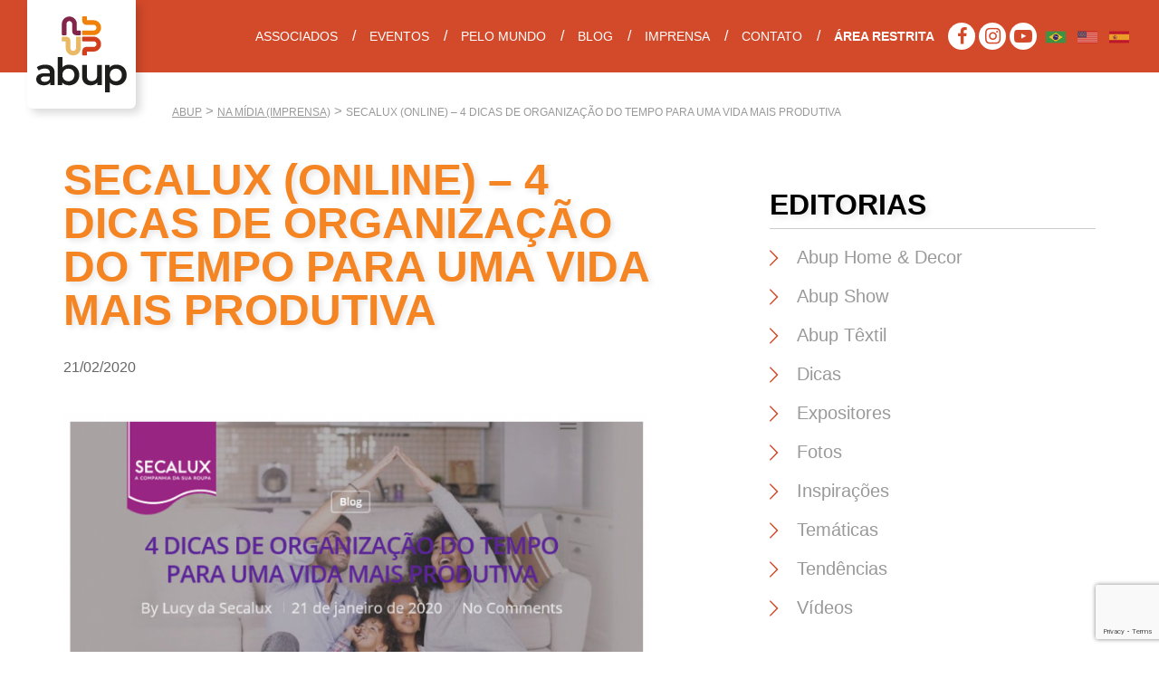

--- FILE ---
content_type: text/html; charset=UTF-8
request_url: https://www.abup.com.br/namidia/secalux-online-4-dicas-de-organizacao-do-tempo-para-uma-vida-mais-produtiva/
body_size: 13714
content:
<!DOCTYPE html>
<html lang="pt-BR" itemscope itemtype="https://schema.org/Article">
<head>
  <title>ABUP - Feiras de Decoração e Utilidades Domésticas</title>
  <meta charset="UTF-8">
  <meta name="viewport" content="width=device-width, initial-scale=1, maximum-scale=1, user-scalable=no">
  <meta name="description" content="ABUP - A ABUP fomenta o setor de presentes, decoração, utilidades para o lar e mobiliário, através do patrocínio de feiras profissionais que conectam lojistas com fabricantes, importadores e distribuidores." />
  <meta name="Keywords" content="feira de decoração, presentes, decoração, utilidades domésticas, mesa posta, design, decoração de interiores, gift fair, gifts, houseware, giftware, tableware, móveis, mobiliário, têxteis, tapeçaria, cama, mesa, banho" />
  <meta name="Googlebot" content="all" />
  <meta name="Robots" content="index,follow" />
  <meta name="Revisit" content="2 days" />
  <meta name="facebook-domain-verification" content="m5phhdlg6qnbuz04a2m310a2yp4884" />

  <!-- ESQUEMA -->
  <meta property="place:location:latitude" content="-23.5194549"/>
  <meta property="place:location:longitude" content="-46.6762737"/>
  <meta property="business:contact_data:street_address" content="Avenida Marquês de São Vicente, 1619 - Cj 2322"/>
  <meta property="business:contact_data:locality" content="São Paulo"/>
  <meta property="business:contact_data:postal_code" content="01139-003"/>
  <meta property="business:contact_data:country_name" content="Brasil"/>
  <meta property="business:contact_data:email" content="abup@abup.com.br"/>
  <meta property="business:contact_data:phone_number" content="(11) 4010-5200"/>
  <meta property="business:contact_data:website" content="https://www.abup.com.br"/>
  <meta name="google-site-verification" content="jzmnpcA9_E5fyOjeaFjI9goheGBcsYi0Th9CivW1JW4" />

  <!-- Twitter Card -->
  <meta name="twitter:card" content="summary">
  <meta name="twitter:site" content="https://www.abup.com.br/namidia/secalux-online-4-dicas-de-organizacao-do-tempo-para-uma-vida-mais-produtiva/">
  <meta name="twitter:title" content="ABUP">
  <meta name="twitter:description" content="Associação Brasileira das Empresas de Utilidades e Presentes.">
  <meta name="twitter:image" content="https://www.abup.com.br/wp-content/themes/abupshow2024/imagens/jpg/twitter-og.jpg">

  <!-- Open Graph Data -->
  <meta property="og:title" content="SECALUX (ONLINE)	&#8211; 4 DICAS DE ORGANIZAÇÃO DO TEMPO PARA UMA VIDA MAIS PRODUTIVA" />
  <meta property="og:type" content="website" />
  <meta property="og:url" content="https://www.abup.com.br/namidia/secalux-online-4-dicas-de-organizacao-do-tempo-para-uma-vida-mais-produtiva/" />
  <meta property="og:image" content="https://www.abup.com.br/wp-content/themes/abupshow2024/imagens/jpg/facebook-og.jpg" />
  <meta property="og:description" content="Associação Brasileira das Empresas de Utilidades e Presentes." />
  <meta property="og:site_name" content="ABUP" />

  <!-- Schema.org markup para o Google+ -->
  <meta itemprop="name" content="ABUP">
  <meta itemprop="description" content="Associação Brasileira das Empresas de Utilidades e Presentes.">
  <meta itemprop="image" content="https://www.abup.com.br/wp-content/themes/abupshow2024/imagens/jpg/facebook-og.jpg">

  <!-- FAVICONS -->
  <link rel="apple-touch-icon" sizes="180x180" href="https://www.abup.com.br/wp-content/themes/abupshow2024/imagens/favicon/apple-touch-icon.png">
  <link rel="icon" type="image/png" sizes="32x32" href="https://www.abup.com.br/wp-content/themes/abupshow2024/imagens/favicon/favicon-32x32.png">
  <link rel="icon" type="image/png" sizes="16x16" href="https://www.abup.com.br/wp-content/themes/abupshow2024/imagens/favicon/favicon-16x16.png">
  <link rel="manifest" href="https://www.abup.com.br/wp-content/themes/abupshow2024/imagens/favicon/site.webmanifest">
  <link rel="mask-icon" href="https://www.abup.com.br/wp-content/themes/abupshow2024/imagens/favicon/safari-pinned-tab.svg" color="#7b2550">
  <meta name="msapplication-TileColor" content="#ffffff">
  <meta name="theme-color" content="#ffffff">
  
  <meta name="adopt-website-id" content="bdde41eb-d611-4f47-8492-1694b55e9fb0" />
  <script src="//tag.goadopt.io/injector.js?website_code=bdde41eb-d611-4f47-8492-1694b55e9fb0" class="adopt-injector"></script>
  <script>window.adoptHideAfterConsent = true;</script>
  <link rel="preconnect" href="https://fonts.googleapis.com"> 
  <link rel="preconnect" href="https://fonts.gstatic.com" crossorigin>
  <link href="https://fonts.googleapis.com/css2?family=Nunito+Sans:ital,opsz,wght@0,6..12,400;0,6..12,700;1,6..12,400;1,6..12,700&display=swap" rel="stylesheet">
  <meta name='robots' content='max-image-preview:large' />
<link rel='dns-prefetch' href='//maps.google.com' />
<link rel='dns-prefetch' href='//d335luupugsy2.cloudfront.net' />
<link rel='dns-prefetch' href='//fonts.googleapis.com' />
<link rel="alternate" title="oEmbed (JSON)" type="application/json+oembed" href="https://www.abup.com.br/wp-json/oembed/1.0/embed?url=https%3A%2F%2Fwww.abup.com.br%2Fnamidia%2Fsecalux-online-4-dicas-de-organizacao-do-tempo-para-uma-vida-mais-produtiva%2F" />
<link rel="alternate" title="oEmbed (XML)" type="text/xml+oembed" href="https://www.abup.com.br/wp-json/oembed/1.0/embed?url=https%3A%2F%2Fwww.abup.com.br%2Fnamidia%2Fsecalux-online-4-dicas-de-organizacao-do-tempo-para-uma-vida-mais-produtiva%2F&#038;format=xml" />
<style id='wp-img-auto-sizes-contain-inline-css' type='text/css'>
img:is([sizes=auto i],[sizes^="auto," i]){contain-intrinsic-size:3000px 1500px}
/*# sourceURL=wp-img-auto-sizes-contain-inline-css */
</style>
<style id='wp-emoji-styles-inline-css' type='text/css'>

	img.wp-smiley, img.emoji {
		display: inline !important;
		border: none !important;
		box-shadow: none !important;
		height: 1em !important;
		width: 1em !important;
		margin: 0 0.07em !important;
		vertical-align: -0.1em !important;
		background: none !important;
		padding: 0 !important;
	}
/*# sourceURL=wp-emoji-styles-inline-css */
</style>
<style id='wp-block-library-inline-css' type='text/css'>
:root{--wp-block-synced-color:#7a00df;--wp-block-synced-color--rgb:122,0,223;--wp-bound-block-color:var(--wp-block-synced-color);--wp-editor-canvas-background:#ddd;--wp-admin-theme-color:#007cba;--wp-admin-theme-color--rgb:0,124,186;--wp-admin-theme-color-darker-10:#006ba1;--wp-admin-theme-color-darker-10--rgb:0,107,160.5;--wp-admin-theme-color-darker-20:#005a87;--wp-admin-theme-color-darker-20--rgb:0,90,135;--wp-admin-border-width-focus:2px}@media (min-resolution:192dpi){:root{--wp-admin-border-width-focus:1.5px}}.wp-element-button{cursor:pointer}:root .has-very-light-gray-background-color{background-color:#eee}:root .has-very-dark-gray-background-color{background-color:#313131}:root .has-very-light-gray-color{color:#eee}:root .has-very-dark-gray-color{color:#313131}:root .has-vivid-green-cyan-to-vivid-cyan-blue-gradient-background{background:linear-gradient(135deg,#00d084,#0693e3)}:root .has-purple-crush-gradient-background{background:linear-gradient(135deg,#34e2e4,#4721fb 50%,#ab1dfe)}:root .has-hazy-dawn-gradient-background{background:linear-gradient(135deg,#faaca8,#dad0ec)}:root .has-subdued-olive-gradient-background{background:linear-gradient(135deg,#fafae1,#67a671)}:root .has-atomic-cream-gradient-background{background:linear-gradient(135deg,#fdd79a,#004a59)}:root .has-nightshade-gradient-background{background:linear-gradient(135deg,#330968,#31cdcf)}:root .has-midnight-gradient-background{background:linear-gradient(135deg,#020381,#2874fc)}:root{--wp--preset--font-size--normal:16px;--wp--preset--font-size--huge:42px}.has-regular-font-size{font-size:1em}.has-larger-font-size{font-size:2.625em}.has-normal-font-size{font-size:var(--wp--preset--font-size--normal)}.has-huge-font-size{font-size:var(--wp--preset--font-size--huge)}.has-text-align-center{text-align:center}.has-text-align-left{text-align:left}.has-text-align-right{text-align:right}.has-fit-text{white-space:nowrap!important}#end-resizable-editor-section{display:none}.aligncenter{clear:both}.items-justified-left{justify-content:flex-start}.items-justified-center{justify-content:center}.items-justified-right{justify-content:flex-end}.items-justified-space-between{justify-content:space-between}.screen-reader-text{border:0;clip-path:inset(50%);height:1px;margin:-1px;overflow:hidden;padding:0;position:absolute;width:1px;word-wrap:normal!important}.screen-reader-text:focus{background-color:#ddd;clip-path:none;color:#444;display:block;font-size:1em;height:auto;left:5px;line-height:normal;padding:15px 23px 14px;text-decoration:none;top:5px;width:auto;z-index:100000}html :where(.has-border-color){border-style:solid}html :where([style*=border-top-color]){border-top-style:solid}html :where([style*=border-right-color]){border-right-style:solid}html :where([style*=border-bottom-color]){border-bottom-style:solid}html :where([style*=border-left-color]){border-left-style:solid}html :where([style*=border-width]){border-style:solid}html :where([style*=border-top-width]){border-top-style:solid}html :where([style*=border-right-width]){border-right-style:solid}html :where([style*=border-bottom-width]){border-bottom-style:solid}html :where([style*=border-left-width]){border-left-style:solid}html :where(img[class*=wp-image-]){height:auto;max-width:100%}:where(figure){margin:0 0 1em}html :where(.is-position-sticky){--wp-admin--admin-bar--position-offset:var(--wp-admin--admin-bar--height,0px)}@media screen and (max-width:600px){html :where(.is-position-sticky){--wp-admin--admin-bar--position-offset:0px}}

/*# sourceURL=wp-block-library-inline-css */
</style><style id='global-styles-inline-css' type='text/css'>
:root{--wp--preset--aspect-ratio--square: 1;--wp--preset--aspect-ratio--4-3: 4/3;--wp--preset--aspect-ratio--3-4: 3/4;--wp--preset--aspect-ratio--3-2: 3/2;--wp--preset--aspect-ratio--2-3: 2/3;--wp--preset--aspect-ratio--16-9: 16/9;--wp--preset--aspect-ratio--9-16: 9/16;--wp--preset--color--black: #000000;--wp--preset--color--cyan-bluish-gray: #abb8c3;--wp--preset--color--white: #ffffff;--wp--preset--color--pale-pink: #f78da7;--wp--preset--color--vivid-red: #cf2e2e;--wp--preset--color--luminous-vivid-orange: #ff6900;--wp--preset--color--luminous-vivid-amber: #fcb900;--wp--preset--color--light-green-cyan: #7bdcb5;--wp--preset--color--vivid-green-cyan: #00d084;--wp--preset--color--pale-cyan-blue: #8ed1fc;--wp--preset--color--vivid-cyan-blue: #0693e3;--wp--preset--color--vivid-purple: #9b51e0;--wp--preset--gradient--vivid-cyan-blue-to-vivid-purple: linear-gradient(135deg,rgb(6,147,227) 0%,rgb(155,81,224) 100%);--wp--preset--gradient--light-green-cyan-to-vivid-green-cyan: linear-gradient(135deg,rgb(122,220,180) 0%,rgb(0,208,130) 100%);--wp--preset--gradient--luminous-vivid-amber-to-luminous-vivid-orange: linear-gradient(135deg,rgb(252,185,0) 0%,rgb(255,105,0) 100%);--wp--preset--gradient--luminous-vivid-orange-to-vivid-red: linear-gradient(135deg,rgb(255,105,0) 0%,rgb(207,46,46) 100%);--wp--preset--gradient--very-light-gray-to-cyan-bluish-gray: linear-gradient(135deg,rgb(238,238,238) 0%,rgb(169,184,195) 100%);--wp--preset--gradient--cool-to-warm-spectrum: linear-gradient(135deg,rgb(74,234,220) 0%,rgb(151,120,209) 20%,rgb(207,42,186) 40%,rgb(238,44,130) 60%,rgb(251,105,98) 80%,rgb(254,248,76) 100%);--wp--preset--gradient--blush-light-purple: linear-gradient(135deg,rgb(255,206,236) 0%,rgb(152,150,240) 100%);--wp--preset--gradient--blush-bordeaux: linear-gradient(135deg,rgb(254,205,165) 0%,rgb(254,45,45) 50%,rgb(107,0,62) 100%);--wp--preset--gradient--luminous-dusk: linear-gradient(135deg,rgb(255,203,112) 0%,rgb(199,81,192) 50%,rgb(65,88,208) 100%);--wp--preset--gradient--pale-ocean: linear-gradient(135deg,rgb(255,245,203) 0%,rgb(182,227,212) 50%,rgb(51,167,181) 100%);--wp--preset--gradient--electric-grass: linear-gradient(135deg,rgb(202,248,128) 0%,rgb(113,206,126) 100%);--wp--preset--gradient--midnight: linear-gradient(135deg,rgb(2,3,129) 0%,rgb(40,116,252) 100%);--wp--preset--font-size--small: 13px;--wp--preset--font-size--medium: 20px;--wp--preset--font-size--large: 36px;--wp--preset--font-size--x-large: 42px;--wp--preset--spacing--20: 0.44rem;--wp--preset--spacing--30: 0.67rem;--wp--preset--spacing--40: 1rem;--wp--preset--spacing--50: 1.5rem;--wp--preset--spacing--60: 2.25rem;--wp--preset--spacing--70: 3.38rem;--wp--preset--spacing--80: 5.06rem;--wp--preset--shadow--natural: 6px 6px 9px rgba(0, 0, 0, 0.2);--wp--preset--shadow--deep: 12px 12px 50px rgba(0, 0, 0, 0.4);--wp--preset--shadow--sharp: 6px 6px 0px rgba(0, 0, 0, 0.2);--wp--preset--shadow--outlined: 6px 6px 0px -3px rgb(255, 255, 255), 6px 6px rgb(0, 0, 0);--wp--preset--shadow--crisp: 6px 6px 0px rgb(0, 0, 0);}:where(.is-layout-flex){gap: 0.5em;}:where(.is-layout-grid){gap: 0.5em;}body .is-layout-flex{display: flex;}.is-layout-flex{flex-wrap: wrap;align-items: center;}.is-layout-flex > :is(*, div){margin: 0;}body .is-layout-grid{display: grid;}.is-layout-grid > :is(*, div){margin: 0;}:where(.wp-block-columns.is-layout-flex){gap: 2em;}:where(.wp-block-columns.is-layout-grid){gap: 2em;}:where(.wp-block-post-template.is-layout-flex){gap: 1.25em;}:where(.wp-block-post-template.is-layout-grid){gap: 1.25em;}.has-black-color{color: var(--wp--preset--color--black) !important;}.has-cyan-bluish-gray-color{color: var(--wp--preset--color--cyan-bluish-gray) !important;}.has-white-color{color: var(--wp--preset--color--white) !important;}.has-pale-pink-color{color: var(--wp--preset--color--pale-pink) !important;}.has-vivid-red-color{color: var(--wp--preset--color--vivid-red) !important;}.has-luminous-vivid-orange-color{color: var(--wp--preset--color--luminous-vivid-orange) !important;}.has-luminous-vivid-amber-color{color: var(--wp--preset--color--luminous-vivid-amber) !important;}.has-light-green-cyan-color{color: var(--wp--preset--color--light-green-cyan) !important;}.has-vivid-green-cyan-color{color: var(--wp--preset--color--vivid-green-cyan) !important;}.has-pale-cyan-blue-color{color: var(--wp--preset--color--pale-cyan-blue) !important;}.has-vivid-cyan-blue-color{color: var(--wp--preset--color--vivid-cyan-blue) !important;}.has-vivid-purple-color{color: var(--wp--preset--color--vivid-purple) !important;}.has-black-background-color{background-color: var(--wp--preset--color--black) !important;}.has-cyan-bluish-gray-background-color{background-color: var(--wp--preset--color--cyan-bluish-gray) !important;}.has-white-background-color{background-color: var(--wp--preset--color--white) !important;}.has-pale-pink-background-color{background-color: var(--wp--preset--color--pale-pink) !important;}.has-vivid-red-background-color{background-color: var(--wp--preset--color--vivid-red) !important;}.has-luminous-vivid-orange-background-color{background-color: var(--wp--preset--color--luminous-vivid-orange) !important;}.has-luminous-vivid-amber-background-color{background-color: var(--wp--preset--color--luminous-vivid-amber) !important;}.has-light-green-cyan-background-color{background-color: var(--wp--preset--color--light-green-cyan) !important;}.has-vivid-green-cyan-background-color{background-color: var(--wp--preset--color--vivid-green-cyan) !important;}.has-pale-cyan-blue-background-color{background-color: var(--wp--preset--color--pale-cyan-blue) !important;}.has-vivid-cyan-blue-background-color{background-color: var(--wp--preset--color--vivid-cyan-blue) !important;}.has-vivid-purple-background-color{background-color: var(--wp--preset--color--vivid-purple) !important;}.has-black-border-color{border-color: var(--wp--preset--color--black) !important;}.has-cyan-bluish-gray-border-color{border-color: var(--wp--preset--color--cyan-bluish-gray) !important;}.has-white-border-color{border-color: var(--wp--preset--color--white) !important;}.has-pale-pink-border-color{border-color: var(--wp--preset--color--pale-pink) !important;}.has-vivid-red-border-color{border-color: var(--wp--preset--color--vivid-red) !important;}.has-luminous-vivid-orange-border-color{border-color: var(--wp--preset--color--luminous-vivid-orange) !important;}.has-luminous-vivid-amber-border-color{border-color: var(--wp--preset--color--luminous-vivid-amber) !important;}.has-light-green-cyan-border-color{border-color: var(--wp--preset--color--light-green-cyan) !important;}.has-vivid-green-cyan-border-color{border-color: var(--wp--preset--color--vivid-green-cyan) !important;}.has-pale-cyan-blue-border-color{border-color: var(--wp--preset--color--pale-cyan-blue) !important;}.has-vivid-cyan-blue-border-color{border-color: var(--wp--preset--color--vivid-cyan-blue) !important;}.has-vivid-purple-border-color{border-color: var(--wp--preset--color--vivid-purple) !important;}.has-vivid-cyan-blue-to-vivid-purple-gradient-background{background: var(--wp--preset--gradient--vivid-cyan-blue-to-vivid-purple) !important;}.has-light-green-cyan-to-vivid-green-cyan-gradient-background{background: var(--wp--preset--gradient--light-green-cyan-to-vivid-green-cyan) !important;}.has-luminous-vivid-amber-to-luminous-vivid-orange-gradient-background{background: var(--wp--preset--gradient--luminous-vivid-amber-to-luminous-vivid-orange) !important;}.has-luminous-vivid-orange-to-vivid-red-gradient-background{background: var(--wp--preset--gradient--luminous-vivid-orange-to-vivid-red) !important;}.has-very-light-gray-to-cyan-bluish-gray-gradient-background{background: var(--wp--preset--gradient--very-light-gray-to-cyan-bluish-gray) !important;}.has-cool-to-warm-spectrum-gradient-background{background: var(--wp--preset--gradient--cool-to-warm-spectrum) !important;}.has-blush-light-purple-gradient-background{background: var(--wp--preset--gradient--blush-light-purple) !important;}.has-blush-bordeaux-gradient-background{background: var(--wp--preset--gradient--blush-bordeaux) !important;}.has-luminous-dusk-gradient-background{background: var(--wp--preset--gradient--luminous-dusk) !important;}.has-pale-ocean-gradient-background{background: var(--wp--preset--gradient--pale-ocean) !important;}.has-electric-grass-gradient-background{background: var(--wp--preset--gradient--electric-grass) !important;}.has-midnight-gradient-background{background: var(--wp--preset--gradient--midnight) !important;}.has-small-font-size{font-size: var(--wp--preset--font-size--small) !important;}.has-medium-font-size{font-size: var(--wp--preset--font-size--medium) !important;}.has-large-font-size{font-size: var(--wp--preset--font-size--large) !important;}.has-x-large-font-size{font-size: var(--wp--preset--font-size--x-large) !important;}
/*# sourceURL=global-styles-inline-css */
</style>

<style id='classic-theme-styles-inline-css' type='text/css'>
/*! This file is auto-generated */
.wp-block-button__link{color:#fff;background-color:#32373c;border-radius:9999px;box-shadow:none;text-decoration:none;padding:calc(.667em + 2px) calc(1.333em + 2px);font-size:1.125em}.wp-block-file__button{background:#32373c;color:#fff;text-decoration:none}
/*# sourceURL=/wp-includes/css/classic-themes.min.css */
</style>
<link rel='stylesheet' id='bogo-css' href='https://www.abup.com.br/wp-content/plugins/bogo/includes/css/style.css?ver=3.9.1' type='text/css' media='all' />
<link rel='stylesheet' id='contact-form-7-css' href='https://www.abup.com.br/wp-content/plugins/contact-form-7/includes/css/styles.css?ver=6.1.4' type='text/css' media='all' />
<link rel='stylesheet' id='tema-bootstrap-css' href='https://www.abup.com.br/wp-content/themes/abupshow2024/css/bootstrap.css?ver=3.3.6' type='text/css' media='screen' />
<link rel='stylesheet' id='tema-slick-css' href='https://www.abup.com.br/wp-content/themes/abupshow2024/css/slick.css?ver=1.6.0' type='text/css' media='screen' />
<link rel='stylesheet' id='tema-fancybox-css' href='https://www.abup.com.br/wp-content/themes/abupshow2024/css/jquery.fancybox.min.css?ver=3.1' type='text/css' media='screen' />
<link rel='stylesheet' id='tema-nivo-css' href='https://www.abup.com.br/wp-content/themes/abupshow2024/css/nivo-lightbox.css?ver=1.2.0' type='text/css' media='screen' />
<link rel='stylesheet' id='tema-nivo-default-css' href='https://www.abup.com.br/wp-content/themes/abupshow2024/css/nivo-lightbox-default.css?ver=1.0(Uebi)' type='text/css' media='screen' />
<link rel='stylesheet' id='tema-social-likes_flat-css' href='https://www.abup.com.br/wp-content/themes/abupshow2024/css/social-likes_flat.css?ver=3.1' type='text/css' media='screen' />
<link rel='stylesheet' id='tema-principal-css' href='https://www.abup.com.br/wp-content/themes/abupshow2024/style.css?ver=20250417' type='text/css' media='screen' />
<link rel='stylesheet' id='tema-montserrat-css' href='https://fonts.googleapis.com/css2?family=Raleway%3Aital%2Cwght%400%2C100..900%3B1%2C100..900&#038;display=swap&#038;ver=20250417' type='text/css' media='screen' />
<script type="text/javascript" src="https://www.abup.com.br/wp-includes/js/jquery/jquery.min.js?ver=3.7.1" id="jquery-core-js"></script>
<script type="text/javascript" src="https://www.abup.com.br/wp-includes/js/jquery/jquery-migrate.min.js?ver=3.4.1" id="jquery-migrate-js"></script>
<link rel="https://api.w.org/" href="https://www.abup.com.br/wp-json/" /><link rel="EditURI" type="application/rsd+xml" title="RSD" href="https://www.abup.com.br/xmlrpc.php?rsd" />
<meta name="generator" content="WordPress 6.9" />
<link rel="canonical" href="https://www.abup.com.br/namidia/secalux-online-4-dicas-de-organizacao-do-tempo-para-uma-vida-mais-produtiva/" />
<link rel='shortlink' href='https://www.abup.com.br/?p=26874' />
<link rel="preconnect" href="https://fonts.googleapis.com/"><link rel="preconnect" href="https://fonts.gstatic.com/" crossorigin>
  <!-- Google Tag Manager -->
<script>(function(w,d,s,l,i){w[l]=w[l]||[];w[l].push({'gtm.start':
new Date().getTime(),event:'gtm.js'});var f=d.getElementsByTagName(s)[0],
j=d.createElement(s),dl=l!='dataLayer'?'&l='+l:'';j.async=true;j.src=
'https://www.googletagmanager.com/gtm.js?id='+i+dl;f.parentNode.insertBefore(j,f);
})(window,document,'script','dataLayer','GTM-K99GQNH');</script>
<!-- End Google Tag Manager -->

</head>

<body id="post" template="https://www.abup.com.br/wp-content/themes/abupshow2024">

  <!-- Google Tag Manager (noscript) -->
  <noscript><iframe src="https://www.googletagmanager.com/ns.html?id=GTM-K99GQNH"
  height="0" width="0" style="display:none;visibility:hidden"></iframe></noscript>
  <!-- End Google Tag Manager (noscript) -->

	<div id="fb-root"></div>
  <script>
    (function(d, s, id) {
      var js, fjs = d.getElementsByTagName(s)[0];
      if (d.getElementById(id)) return;
      js = d.createElement(s); js.id = id;
      js.src = "//connect.facebook.net/pt_BR/sdk.js#xfbml=1&version=v2.9";
      fjs.parentNode.insertBefore(js, fjs);
    }(document, 'script', 'facebook-jssdk'));
  </script>
  <div id="fb-root"></div>

  <!-- Facebook Pixel Code -->
  <script>
  !function(f,b,e,v,n,t,s)
  {if(f.fbq)return;n=f.fbq=function(){n.callMethod?
  n.callMethod.apply(n,arguments):n.queue.push(arguments)};
  if(!f._fbq)f._fbq=n;n.push=n;n.loaded=!0;n.version='2.0';
  n.queue=[];t=b.createElement(e);t.async=!0;
  t.src=v;s=b.getElementsByTagName(e)[0];
  s.parentNode.insertBefore(t,s)}(window,document,'script',
  'https://connect.facebook.net/en_US/fbevents.js');
  fbq('init', '179267090730915');
  fbq('track', 'PageView');
  </script>
  <noscript>
  <img height="1" width="1"
  src="https://www.facebook.com/tr?id=179267090730915&ev=PageView
  &noscript=1"/>
  </noscript>
  <!-- End Facebook Pixel Code -->

  <!-- Facebook Pixel Code -->
<script>
!function(f,b,e,v,n,t,s)
{if(f.fbq)return;n=f.fbq=function(){n.callMethod?
n.callMethod.apply(n,arguments):n.queue.push(arguments)};
if(!f._fbq)f._fbq=n;n.push=n;n.loaded=!0;n.version='2.0';
n.queue=[];t=b.createElement(e);t.async=!0;
t.src=v;s=b.getElementsByTagName(e)[0];
s.parentNode.insertBefore(t,s)}(window, document,'script',
'https://connect.facebook.net/en_US/fbevents.js');
fbq('init', '544940546688582');
fbq('track', 'PageView');
</script>
<noscript><img height="1" width="1" style="display:none"
src="https://www.facebook.com/tr?id=544940546688582&ev=PageView&noscript=1"
/></noscript>
<!-- End Facebook Pixel Code -->

  <header class="animados">
    <h1>
      <a href="https://www.abup.com.br?home=ok"><img src="https://www.abup.com.br/wp-content/themes/abupshow2024/imagens/svg/marca.svg" alt="ABUP - Feiras de Decoração e Utilidades Domésticas" /></a>
    </h1>
          <nav id="navegacao">
                  <div class="menu-menu-principal-container">
            <ul id="menu-menu-principal" class="menu">
              <!-- <li id="menu-item-15709" class="menu-item-home page-item-5 menu-item-15709 "><a href="https://www.abup.com.br/">Inicial</a></li> -->
              <li id="menu-item-14791" class="menu-item-has-children menu-item-14791 "><a href="https://www.abup.com.br/associados/lista-de-associados/">Associados</a>
                <ul class="sub-menu">
                  <li id="menu-item-15418" class="menu-item-15418 "><a href="https://www.abup.com.br/associados/lista-de-associados/">Lista de Associados</a></li>
                  <li id="menu-item-15419" class="menu-item-15419 "><a href="https://www.abup.com.br/associe-se/">Como expor</a></li>
                </ul>
              </li>
              <li id="menu-item-14792" class="menu-item-has-children menu-item-14792 "><a href="https://www.abup.com.br/eventos_abup/">Eventos</a>
                <ul class="sub-menu">
                  <li id="menu-item-15990" class="menu-item-15990"><a href="https://www.abup.com.br/abupshow_anhembi/" style="line-height: 1;  align-items: center; height:auto; padding: 10px 20px; text-align: left;">ABUP SHOW Home · Gift · Têxtil · Decor</a></li>  
                  <li id="menu-item-15990" class="menu-item-15990"><a href="https://www.abup.com.br/abupshow_promagno/" style="line-height: 1; display: flex; align-items: center; height:auto; padding: 10px 20px; text-align: left">ABUP SHOW</a></li>
                  <li id="menu-item-14832" class="menu-item-14832 "><a href="https://www.abup.com.br/eventos_abup/eventos-anteriores/" style="text-align: left;">Eventos anteriores</a></li>
                </ul>
              </li>

              <!--
              <li id="menu-item-14792" class="menu-item-has-children menu-item-14792"><a href="#">Próximos<br> Eventos</a>
                <ul class="sub-menu">
                  <li id="menu-item-15990" class="menu-item-15990"><a href="https://www.abup.com.br/homegift-textil/" style="line-height: 1; display: flex; align-items: center; height:auto; padding: 10px 20px; text-align: left">Home & Gift | Têxtil & Home - fev/23</a></li>
                  <li id="menu-item-15990" class="menu-item-15990"><a href="https://www.abup.com.br/decorshow/" style="line-height: 1; display: flex; align-items: center; height:auto; padding: 10px 20px; text-align: left">Decor Show | Têxtil & Home - fev/23 </a></li>
                </ul>
              </li>

              <li id="menu-item-15606" class="menu-item-15606 "><a href="https://www.abup.com.br/eventos_abup/app-do-evento/">App</a></li>
              <li id="menu-item-20925" class="menu-item-15419 "><a href="https://www.abup.com.br/projeto-celula//">Projeto Célula</a></li> --> 

              <li id="menu-item-14792" class="menu-item-has-children menu-item-14792 "><a href="https://www.abup.com.br/eventos_abup/">PELO MUNDO</a>
                <ul class="sub-menu">
                  <li><a href="https://www.abup.com.br/intergift2022/">INTERGIFT</a></li>
                  <li><a href="https://www.abup.com.br/brazil-essentially-diverse/">ABUP NA BRAZIL: ESSENTIALLY DIVERSE 2019</a></li>  
                  <li class="menu-item-has-children">
                    <a href="#">BREF, DESIGN & ART</a>
                    <ul class="sub-menu">
                      <li><a href="https://www.abup.com.br/brefdesignart/">2023</a></li>
                      <li><a href="https://www.abup.com.br/brefdesignart2024/">2024</a></li>
                      <li><a href="https://www.abup.com.br/brefdesignart2025/">2025</a></li>
                    </ul>
                  </li>
                  <li class="menu-item-has-children">
                    <a href="#">The Inspired Home Show</a>
                    <ul class="sub-menu">
                      <li><a href="https://www.abup.com.br/the-inspired-home-show-2023/">2023</a></li>
                      <li><a href="https://www.abup.com.br/the-inspired-home-show-2024/">2024</a></li>
                      <li><a href="https://www.abup.com.br/the-inspired-home-show-2025/">2025</a></li>
                    </ul>
                  </li>
                  <li class="menu-item-has-children">
                    <a href="#">INDEX</a>
                    <ul class="sub-menu">
                        <li><a href="https://www.abup.com.br/index2023/">2023</a></li>
                        <li><a href="https://www.abup.com.br/index2024/">2024</a></li>
                        <li><a href="https://www.abup.com.br/index2025/">2025</a></li>
                    </ul>
                  </li>
                  <li class="menu-item-has-children">
                    <a href="#">AMBIENTE FAIR</a>
                    <ul class="sub-menu">
                        <li><a href="https://www.abup.com.br/ambiente-messefrankfurt-com-br/">2020</a></li>
                        <li><a href="https://www.abup.com.br/ambiente-messefrankfurt-2023/">2023</a></li>
                        <li><a href="https://www.abup.com.br/ambiente-messefrankfurt-2024/">2024</a></li>
                        <li><a href="https://www.abup.com.br/ambiente-messefrankfurt-2025/">2025</a></li>
                    </ul>
                  </li>
                  <li class="menu-item-has-children"> 
                    <a href="#">MAISON & OBJET PARIS</a>
                    <ul class="sub-menu">
                        <li><a href="https://www.abup.com.br/maisonetobjet2019/">2019</a></li>
                        <li><a href="https://www.abup.com.br/maisonetobjet2022/">2022</a></li>
                        <li><a href="https://www.abup.com.br/maisonetobjet2023/">2023</a></li>
                        <li><a href="https://www.abup.com.br/maisonetobjet2024/">2024</a></li>
                        <li><a href="https://www.abup.com.br/maisonetobjet2025/">2025</a></li>
                    </ul>
                  </li>
                </ul>
              </li>

              <li id="menu-item-14833" class="menu-item-14833 "><a href="https://www.abup.com.br/blog/">BLOG</a></li>

              <li id="menu-item-14834" class="menu-item-has-children menu-item-14834 "><a href="https://www.abup.com.br/imprensa/">Imprensa</a>
                <ul class="sub-menu">
                  <li id="menu-item-20917" class="menu-item-14846 "><a href="https://www.abup.com.br/imprensa/fotos-videos/">Fotos & Vídeos</a></li>
                  <!-- <li id="menu-item-14846" class="menu-item-14846 "><a href="https://www.abup.com.br/imprensa/credenciamento-jornalistas/">Credenciamento</a></li> -->
                  <li class="page_item page-item-22902"><a href="https://www.abup.com.br/imprensa/releases-abup/">Releases – ABUP</a></li>
                  <li class="page_item page-item-14842"><a href="https://www.abup.com.br/imprensa/releases-expositor/">Releases – Expositor</a></li>
                  <li id="menu-item-14848" class="menu-item-14848 "><a href="https://www.abup.com.br/imprensa/abup-na-midia/">ABUP na mídia</a></li>
                  <li id="menu-item-14899" class="menu-item-14899 "><a href="https://www.abup.com.br/imprensa/assessoria/">Contato</a></li>
                </ul>
              </li>
              <li id="menu-item-14835" class="menu-item-has-children menu-item-14835 ">
                <a href="https://www.abup.com.br/contato/">Contato</a>

                <ul class="sub-menu">
                  <li class="menu-item-14835"><a href="https://www.abup.com.br/contato/">Fale Conosco</a></li>
                  <li class="menu-item-15419 "><a href="https://www.abup.com.br/associados/associe-se/">Como expor</a></li>
                </ul>
              </li>
              <li style="padding-right: 5px"><a href="https://abupcaex.com.br" style="font-weight: bold">Área restrita</a></li>
            </ul>
          </div>

          
        <ul class="midias" style="width: auto; padding-right: 5px;">
          <li><a href="https://www.facebook.com/abupoficial/" class="icon-facebook" target="_blank">Facebook</a></li>
          <!-- <li><a href="https://twitter.com/Abup_Show" class="icon-twitter" target="_blank">Twitter</a></li> -->
          <li><a href="https://www.instagram.com/abup_oficial/" class="icon-instagram" target="_blank">Instagram</a></li>
          <!-- <li><a href="https://br.pinterest.com/abup_oficial/" class="icon-pinterest" target="_blank">Pinterest</a></li> -->
          <li><a href="https://www.youtube.com/abupoficial" class="icon-youtube-play" target="_blank">Youtube</a></li>
        </ul>

        <ul class="idiomas" style="padding: 0 5px">
          <li  style="width: 35px;"><a href="https://www.abup.com.br/" class="atual" style="padding-right: 0; "><img src="https://www.abup.com.br/wp-content/themes/abupshow2024/imagens/svg/pt.svg" style="width: 25px ; height: auto;" /></a></li>
          <li  style="width: 35px;"><a href="https://www.abup.com.br/en/" style="padding-right: 0; "><img src="https://www.abup.com.br/wp-content/themes/abupshow2024/imagens/svg/en.svg" style="width: 25px ; height: auto;" /></a></li>
          <li  style="width: 35px;"><a href="https://www.abup.com.br/es/" style="padding-right: 0; "><img src="https://www.abup.com.br/wp-content/themes/abupshow2024/imagens/svg/es.svg" style="width: 25px ; height: auto;" /></a></li>
          <!-- <li><a href="https://www.abup.com.br/?home=ok" class="atual">PT</a></li>
          <li><a href="https://www.abup.com.br/en/?home=ok" >EN</a></li>
          <li><a href="https://www.abup.com.br/es/?home=ok" >ES</a></li> -->
        </ul>

      </nav>
        </header>
  
  	<main>
		<section class="container">
			<div class="row">
				<div class="breadchump col-xs-12">
		      <span property="itemListElement" typeof="ListItem"><a property="item" typeof="WebPage" title="Go to ABUP." href="https://www.abup.com.br" class="home"><span property="name">ABUP</span></a><meta property="position" content="1"></span> &gt; <span property="itemListElement" typeof="ListItem"><a property="item" typeof="WebPage" title="Go to Na mídia (Imprensa)." href="https://www.abup.com.br/namidia/" class="archive post-namidia-archive"><span property="name">Na mídia (Imprensa)</span></a><meta property="position" content="2"></span> &gt; <span property="itemListElement" typeof="ListItem"><span property="name">SECALUX (ONLINE)	&#8211; 4 DICAS DE ORGANIZAÇÃO DO TEMPO PARA UMA VIDA MAIS PRODUTIVA</span><meta property="position" content="3"></span>		    </div>
				<article class="col-xs-12 col-sm-7">
					<h2>SECALUX (ONLINE)	&#8211; 4 DICAS DE ORGANIZAÇÃO DO TEMPO PARA UMA VIDA MAIS PRODUTIVA</h2>
					<small class="data">21/02/2020</small>

					<p><img fetchpriority="high" decoding="async" class="alignnone wp-image-26876" src="https://www.abup.com.br/wp-content/uploads/2020/02/abup_SECALUX-ONLINE-4-DICAS-DE-ORGANIZAcaO-DO-TEMPO-PARA-UMA-VIDA-MAIS-PRODUTIVA.png" alt="" width="646" height="2441" srcset="https://www.abup.com.br/wp-content/uploads/2020/02/abup_SECALUX-ONLINE-4-DICAS-DE-ORGANIZAcaO-DO-TEMPO-PARA-UMA-VIDA-MAIS-PRODUTIVA.png 781w, https://www.abup.com.br/wp-content/uploads/2020/02/abup_SECALUX-ONLINE-4-DICAS-DE-ORGANIZAcaO-DO-TEMPO-PARA-UMA-VIDA-MAIS-PRODUTIVA-79x300.png 79w, https://www.abup.com.br/wp-content/uploads/2020/02/abup_SECALUX-ONLINE-4-DICAS-DE-ORGANIZAcaO-DO-TEMPO-PARA-UMA-VIDA-MAIS-PRODUTIVA-768x2902.png 768w, https://www.abup.com.br/wp-content/uploads/2020/02/abup_SECALUX-ONLINE-4-DICAS-DE-ORGANIZAcaO-DO-TEMPO-PARA-UMA-VIDA-MAIS-PRODUTIVA-271x1024.png 271w" sizes="(max-width: 646px) 100vw, 646px" /></p>
<p>&nbsp;</p>
<p><strong>LINK:</strong> <a href="https://bit.ly/3bUskhr"><span style="color: #993300;">bit.ly/3bUskhr</span></a></p>

					<div class="social-likes" data-counters="no" data-url="https://www.abup.com.br/namidia/secalux-online-4-dicas-de-organizacao-do-tempo-para-uma-vida-mais-produtiva/" data-title="SECALUX (ONLINE)	&#8211; 4 DICAS DE ORGANIZAÇÃO DO TEMPO PARA UMA VIDA MAIS PRODUTIVA">
						<div class="facebook" title="Compartilhe no Facebook">Facebook</div>
						<div class="twitter" data-via="abupshow" data-related="abupshow:SECALUX (ONLINE)	&#8211; 4 DICAS DE ORGANIZAÇÃO DO TEMPO PARA UMA VIDA MAIS PRODUTIVA" title="Compartilhe no Twitter">Twitter</div>
						<div class="plusone" title="Compartilhe no Google+">Google+</div>
						<div class="pinterest" title="Compartilhar imagens no Pinterest" data-media="https://www.abup.com.br/wp-content/uploads/2020/02/abup_SECALUX-ONLINE-4-DICAS-DE-ORGANIZAcaO-DO-TEMPO-PARA-UMA-VIDA-MAIS-PRODUTIVA-300x300.png">Pinterest</div>
					</div>

					<h3>Comentários do facebook</h3>
					<div class="fb-comments" data-href="https://www.abup.com.br/namidia/secalux-online-4-dicas-de-organizacao-do-tempo-para-uma-vida-mais-produtiva/" data-width="100%" data-numposts="5"></div>
				</article>
				<aside class="col-xs-12 col-sm-5 col-md-offset-1 col-md-4">
					<h2>Editorias</h2>
					<ul>
							<li class="cat-item cat-item-21"><a href="https://www.abup.com.br/category/home-e-decor/">Abup Home &amp; Decor</a>
</li>
	<li class="cat-item cat-item-251"><a href="https://www.abup.com.br/category/abup-show/">Abup Show</a>
</li>
	<li class="cat-item cat-item-115"><a href="https://www.abup.com.br/category/abup-textil/">Abup Têxtil</a>
</li>
	<li class="cat-item cat-item-64"><a href="https://www.abup.com.br/category/dicas/">Dicas</a>
</li>
	<li class="cat-item cat-item-62"><a href="https://www.abup.com.br/category/expositores/">Expositores</a>
</li>
	<li class="cat-item cat-item-7"><a href="https://www.abup.com.br/category/fotos/">Fotos</a>
</li>
	<li class="cat-item cat-item-65"><a href="https://www.abup.com.br/category/inspiracoes/">Inspirações</a>
</li>
	<li class="cat-item cat-item-249"><a href="https://www.abup.com.br/category/tematicas/">Temáticas</a>
</li>
	<li class="cat-item cat-item-63"><a href="https://www.abup.com.br/category/tendencias/">Tendências</a>
</li>
	<li class="cat-item cat-item-24"><a href="https://www.abup.com.br/category/videos/">Vídeos</a>
</li>
					</ul>
				</aside>
			</div>
		</section>
	</main>
	      <footer class="animados">
      <div id="maisAbup" style="padding-top: 30px; padding-bottom: 30px; background: #f7f7f7;">
        <div class="container">
          <div class="row">
            <a href="https://mais.abup.com.br" target="_blank" class="col-xs-10 col-xs-offset-1 col-sm-8 col-sm-offset-2">
              <img style="max-width: 100%; margin: 0 auto;" src="https://www.abup.com.br/wp-content/uploads/2025/02/mais-banner-2025-3.webp" class="hidden-sm hidden-lg" alt="Conecte-se com os principais fornecedores de Decoração, UD e Têxteis para Casa" />
              <img style="max-width: 100%; margin: 0 auto;" src="https://www.abup.com.br/wp-content/uploads/2025/02/mais-banner-2025-1.webp" class="hidden-xs" alt="Conecte-se com os principais fornecedores de Decoração, UD e Têxteis para Casa" /> 
              
              <!-- 
              <img style="max-width: 100%; margin: 0 auto;" src="https://www.abup.com.br/wp-content/themes/abupshow2024/imagens/jpg/banners/rodape/mobile/9.jpg" class="hidden-sm hidden-lg" alt="Conecte-se com os principais fornecedores de Decoração, UD e Têxteis para Casa" />
              <img style="max-width: 100%; margin: 0 auto;" src="https://www.abup.com.br/wp-content/themes/abupshow2024/imagens/jpg/banners/rodape/desktop/8.jpg" class="hidden-xs" alt="Conecte-se com os principais fornecedores de Decoração, UD e Têxteis para Casa" /> 
              -->
            </a>
          </div>
        </div>
      </div>
      
      <div id="apoio">
        <div class="container">
          <div class="row">
            <div class="col-xs-12">
              <ul class="row">
                <ul class="row">

                <li class="col-xs-12" style="background: none; border: 0">
                  <h2 style="font-size: 3rem; font-weight: normal;">AFILIADO</h2>
                </li>

                <li class="col-xs-12 col-sm-6 col-sm-offset-3 col-md-4 col-md-offset-4 item" style="background: none"><a href="#" target="_blank"><img src="https://www.abup.com.br/wp-content/uploads/2025/09/ajustado-ubrafe.webp" style="max-height: 3rem !important;" /></a></li>
                
              </ul>
            </div>
          </div>
        </div>
      </div>
      
      <div id="apoio">
        <div class="container">
          <div class="row">
            <div class="col-xs-12">
              <ul class="row">
                <!--
                <li class="col-xs-12 col-sm-6">
                  <h4>SERVIÇOS</h4>
                  <a href="https://rektacred.azurewebsites.net/Account/Login?ReturnUrl=%2F%3Forigem%3DABUP" target="_blank">
                    <img src="https://www.abup.com.br/wp-content/uploads/2019/09/Rekta-logo.png" alt="">
                  </a>
                </li>
                -->
                <ul class="row">

                <li class="col-xs-12" style="background: none; border: 0">
                  <h2 style="font-size: 3rem; font-weight: normal;">PARCERIA</h2>
                </li>
                <li class="col-xs-12 col-sm-6 col-md-2 col-md-offset-1 item"><a href="https://www.baressp.com.br" target="_blank"><img src="https://www.abup.com.br/wp-content/themes/abupshow2024/feiras/webp/logotipo_baressppng.webp" style="max-width: 110px; display: block;"></a></li>
                <li class="col-xs-12 col-sm-6 col-md-2 item"><a href="https://visitesaopaulo.com" target="_blank"><img src="https://www.abup.com.br/wp-content/uploads/2025/01/VSPCB.png"></a></li> 
                <li class="col-xs-12 col-sm-6 col-md-2 item"><a href="https://spnegocios.com" target="_blank"><img src="https://www.abup.com.br/wp-content/themes/abupshow2024/feiras/webp/SP-NEGOCIOS.webp"></a></li>
                <li class="col-xs-12 col-sm-6 col-md-2 item"><a href="https://www.ups.com/" target="_blank"><img src="https://www.abup.com.br/wp-content/themes/abupshow2024/feiras/webp/ups.webp" class="ups"></a></li>
                <li class="col-xs-12 col-sm-6 col-md-2 item"><a href="https://en.cialdnb.com/" target="_blank"><img src="https://www.abup.com.br/wp-content/uploads/2025/12/cial-logo.webp" class="CIAL"></a></li>
              </ul>
              <style media="screen">
                @media (min-width: 992px){
                  
                  #apoio .item a{
                    margin: 0 10px;
                    display: block;
                  }
                  #apoio .item img{
                    max-width: 100% !important;
                    max-height: 100% !important;
                    display: block;
                  }
                  #apoio .item.ups img{
                    /* max-width: calc(100% - 20px) !important;
                    max-height: calc(100% - 20px) !important; */
                    display: block;
                  }
                }
              </style>
            </div>
          </div>
        </div>
      </div>
      <form id="newsletter" method="post">
        <div class="container">
          <div class="row">
            <div class="col-xs-12 col-sm-8 col-sm-offset-2">
              <h2>Assine nossa newsletter</h2>
              <p>Receba em seu email as novidades da ABUP:</p>
              <input type="hidden" name="newsletter" value="add">

              <label for="email">Digite seu email aqui</label>
              <input type="text" name="email" id="email" placeholder="Digite seu email aqui">
              <input type="submit" name="assinar" value="ASSINAR">
            </div>
          </div>
        </div>
      </form>
      <div class="dados container animados">
        <div class="row">
          <div class="dado item-altura col-xs-12 col-sm-12 col-md-4">
            <h2 class="hidden">ORGANIZAÇÃO</h2>
            <img src="https://www.abup.com.br/wp-content/themes/abupshow2024/imagens/svg/marca-rodape.svg" alt="ASSOCIAÇÃO BRASILEIRA DAS EMPRESAS DE UTILIDADE E PRESENTES">
          </div>
          <div class="dado item-altura col-xs-12 col-sm-8 col-md-4 col-lg-5">
            <h2>TELEFONE</h2>
            <p>
              <strong><a href="tel:40105200">+55 (11) 4010-5200</a></strong><br>
              <!-- <strong><a href="http://api.whatsapp.com/send?1=pt_BR&phone=5511994171994">+55 (11) 99417-1994</a></strong> -->
              <!-- <span>Av. Marquês de São Vicente, 1619</span>
              <span>Cj 2322 – CEP: 01139-003</span>
              <span>Barra Funda – São Paulo – SP</span> -->
            </p>
          </div>
          <!-- <div class="dado item-altura col-xs-12 col-sm-4 col-md-3">
            <h2>EVENTOS ABUP</h2>
            <p>
              <br>
              <span>Rua Samaritá, 230</span>
              <span>CEP 02518-080</span>
              <span>Casa Verde</span>
              <span>São Paulo - SP</span>
            </p>
          </div> -->
          <div class="midias item-altura col-xs-12 col-sm-4 col-md-4 col-lg-3">
            <h2 class="hidden">MÍDIAS SOCIAIS</h2>
            <ul>
              <li><a href="https://www.facebook.com/abupoficial/" class="icon-facebook" target="_blank">Facebook</a></li>
              <!-- <li><a href="https://twitter.com/Abup_Show" class="icon-twitter" target="_blank">Twitter</a></li> -->
              <li><a href="https://www.instagram.com/abup_oficial/" class="icon-instagram" target="_blank">Instagram</a></li>
              <!-- <li><a href="https://br.pinterest.com/abup_oficial/" class="icon-pinterest" target="_blank">Pinterest</a></li> -->
              <li><a href="https://www.youtube.com/abupoficial" class="icon-youtube-play" target="_blank">Youtube</a></li>
            </ul>
          </div>
        </div>
      </div>
      <div class="assinatura">
        <div class="container">
          <div class="row">
            <div class="col-xs-12">
              <p>© 2026 ABUP - Associação Brasileira das Empresas de Utilidades e Presentes - Todos os direitos reservados - <a href="https://www.abup.com.br/politica-de-privacidade/" style="display: inline; float: none; "><strong>Política de privacidade</strong></a></p>
              <a href="http://www.uebidesign.com.br"><img src="https://www.abup.com.br/wp-content/themes/abupshow2024/imagens/svg/marca-uebi.svg" alt="Uébi design"></a>
            </div>
          </div>
        </div>
      </div>
    </footer>
    <script type="speculationrules">
{"prefetch":[{"source":"document","where":{"and":[{"href_matches":"/*"},{"not":{"href_matches":["/wp-*.php","/wp-admin/*","/wp-content/uploads/*","/wp-content/*","/wp-content/plugins/*","/wp-content/themes/abupshow2024/*","/*\\?(.+)"]}},{"not":{"selector_matches":"a[rel~=\"nofollow\"]"}},{"not":{"selector_matches":".no-prefetch, .no-prefetch a"}}]},"eagerness":"conservative"}]}
</script>
<script type="text/javascript" id="wpcf7-redirect-script-js-extra">
/* <![CDATA[ */
var wpcf7_redirect_forms = {"33294":{"page_id":"0","external_url":"","use_external_url":"","open_in_new_tab":"","http_build_query":"","http_build_query_selectively":"","http_build_query_selectively_fields":"","delay_redirect":"0","after_sent_script":"","thankyou_page_url":""},"32470":{"page_id":"0","external_url":"","use_external_url":"","open_in_new_tab":"","http_build_query":"","http_build_query_selectively":"","http_build_query_selectively_fields":"","delay_redirect":"0","after_sent_script":"","thankyou_page_url":""},"32308":{"page_id":"32309","external_url":"","use_external_url":"","open_in_new_tab":"","http_build_query":"","http_build_query_selectively":"","http_build_query_selectively_fields":"","delay_redirect":"0","after_sent_script":"","thankyou_page_url":"https://www.abup.com.br/associe-se/obrigado/"},"30753":{"page_id":"","external_url":"","use_external_url":"","open_in_new_tab":"","http_build_query":"","http_build_query_selectively":"","http_build_query_selectively_fields":"","delay_redirect":"","after_sent_script":"","thankyou_page_url":""},"30751":{"page_id":"","external_url":"","use_external_url":"","open_in_new_tab":"","http_build_query":"","http_build_query_selectively":"","http_build_query_selectively_fields":"","delay_redirect":"","after_sent_script":"","thankyou_page_url":""},"26674":{"page_id":"","external_url":"","use_external_url":"","open_in_new_tab":"","http_build_query":"","http_build_query_selectively":"","http_build_query_selectively_fields":"","delay_redirect":"","after_sent_script":"","thankyou_page_url":""},"24137":{"page_id":"","external_url":"","use_external_url":"","open_in_new_tab":"","http_build_query":"","http_build_query_selectively":"","http_build_query_selectively_fields":"","delay_redirect":"","after_sent_script":"","thankyou_page_url":""},"17820":{"page_id":"","external_url":"","use_external_url":"","open_in_new_tab":"","http_build_query":"","http_build_query_selectively":"","http_build_query_selectively_fields":"","delay_redirect":"","after_sent_script":"","thankyou_page_url":""},"17819":{"page_id":"","external_url":"","use_external_url":"","open_in_new_tab":"","http_build_query":"","http_build_query_selectively":"","http_build_query_selectively_fields":"","delay_redirect":"","after_sent_script":"","thankyou_page_url":""},"17813":{"page_id":"","external_url":"","use_external_url":"","open_in_new_tab":"","http_build_query":"","http_build_query_selectively":"","http_build_query_selectively_fields":"","delay_redirect":"","after_sent_script":"","thankyou_page_url":""},"17803":{"page_id":"","external_url":"","use_external_url":"","open_in_new_tab":"","http_build_query":"","http_build_query_selectively":"","http_build_query_selectively_fields":"","delay_redirect":"","after_sent_script":"","thankyou_page_url":""},"17768":{"page_id":"0","external_url":"","use_external_url":"","open_in_new_tab":"","http_build_query":"","http_build_query_selectively":"","http_build_query_selectively_fields":"","delay_redirect":"0","after_sent_script":"","thankyou_page_url":""},"17765":{"page_id":"0","external_url":"","use_external_url":"","open_in_new_tab":"","http_build_query":"","http_build_query_selectively":"","http_build_query_selectively_fields":"","delay_redirect":"0","after_sent_script":"","thankyou_page_url":""},"16593":{"page_id":"0","external_url":"","use_external_url":"","open_in_new_tab":"","http_build_query":"","http_build_query_selectively":"","http_build_query_selectively_fields":"","delay_redirect":"0","after_sent_script":"","thankyou_page_url":""},"16591":{"page_id":"0","external_url":"","use_external_url":"","open_in_new_tab":"","http_build_query":"","http_build_query_selectively":"","http_build_query_selectively_fields":"","delay_redirect":"0","after_sent_script":"","thankyou_page_url":""},"16380":{"page_id":"","external_url":"","use_external_url":"","open_in_new_tab":"","http_build_query":"","http_build_query_selectively":"","http_build_query_selectively_fields":"","delay_redirect":"","after_sent_script":"","thankyou_page_url":""},"14959":{"page_id":"0","external_url":"","use_external_url":"","open_in_new_tab":"","http_build_query":"","http_build_query_selectively":"","http_build_query_selectively_fields":"","delay_redirect":"0","after_sent_script":"","thankyou_page_url":""},"14950":{"page_id":"","external_url":"","use_external_url":"","open_in_new_tab":"","http_build_query":"","http_build_query_selectively":"","http_build_query_selectively_fields":"","delay_redirect":"","after_sent_script":"","thankyou_page_url":""},"14893":{"page_id":"","external_url":"","use_external_url":"","open_in_new_tab":"","http_build_query":"","http_build_query_selectively":"","http_build_query_selectively_fields":"","delay_redirect":"","after_sent_script":"","thankyou_page_url":""},"14866":{"page_id":"0","external_url":"","use_external_url":"","open_in_new_tab":"","http_build_query":"","http_build_query_selectively":"","http_build_query_selectively_fields":"","delay_redirect":"0","after_sent_script":"","thankyou_page_url":""}};
//# sourceURL=wpcf7-redirect-script-js-extra
/* ]]> */
</script>
<script type="text/javascript" src="https://www.abup.com.br/wp-content/plugins/cf7-redirection/js/wpcf7-redirect-script.js" id="wpcf7-redirect-script-js"></script>
<script type="text/javascript" src="https://www.abup.com.br/wp-includes/js/dist/hooks.min.js?ver=dd5603f07f9220ed27f1" id="wp-hooks-js"></script>
<script type="text/javascript" src="https://www.abup.com.br/wp-includes/js/dist/i18n.min.js?ver=c26c3dc7bed366793375" id="wp-i18n-js"></script>
<script type="text/javascript" id="wp-i18n-js-after">
/* <![CDATA[ */
wp.i18n.setLocaleData( { 'text direction\u0004ltr': [ 'ltr' ] } );
//# sourceURL=wp-i18n-js-after
/* ]]> */
</script>
<script type="text/javascript" src="https://www.abup.com.br/wp-content/plugins/contact-form-7/includes/swv/js/index.js?ver=6.1.4" id="swv-js"></script>
<script type="text/javascript" id="contact-form-7-js-translations">
/* <![CDATA[ */
( function( domain, translations ) {
	var localeData = translations.locale_data[ domain ] || translations.locale_data.messages;
	localeData[""].domain = domain;
	wp.i18n.setLocaleData( localeData, domain );
} )( "contact-form-7", {"translation-revision-date":"2025-05-19 13:41:20+0000","generator":"GlotPress\/4.0.1","domain":"messages","locale_data":{"messages":{"":{"domain":"messages","plural-forms":"nplurals=2; plural=n > 1;","lang":"pt_BR"},"Error:":["Erro:"]}},"comment":{"reference":"includes\/js\/index.js"}} );
//# sourceURL=contact-form-7-js-translations
/* ]]> */
</script>
<script type="text/javascript" id="contact-form-7-js-before">
/* <![CDATA[ */
var wpcf7 = {
    "api": {
        "root": "https:\/\/www.abup.com.br\/wp-json\/",
        "namespace": "contact-form-7\/v1"
    },
    "cached": 1
};
//# sourceURL=contact-form-7-js-before
/* ]]> */
</script>
<script type="text/javascript" src="https://www.abup.com.br/wp-content/plugins/contact-form-7/includes/js/index.js?ver=6.1.4" id="contact-form-7-js"></script>
<script type="text/javascript" src="https://www.abup.com.br/wp-content/themes/abupshow2024/js/menu-responsivo.js?ver=1.0" id="tema-script-menu-responsivo-js"></script>
<script type="text/javascript" src="https://www.abup.com.br/wp-content/themes/abupshow2024/js/jquery-1.11.3.min.js?ver=1.11.3" id="tema-script-jquery-js"></script>
<script type="text/javascript" src="https://www.abup.com.br/wp-content/themes/abupshow2024/js/jquery-ui.min.js?ver=1.12" id="tema-script-jquery-ui-js"></script>
<script type="text/javascript" src="https://www.abup.com.br/wp-content/themes/abupshow2024/js/jquery.fancybox.min.js?ver=1.12" id="tema-script-fancybox-js"></script>
<script type="text/javascript" src="https://www.abup.com.br/wp-content/themes/abupshow2024/js/nivo-lightbox.min.js?ver=1.12" id="tema-script-nivo-js"></script>
<script type="text/javascript" src="https://www.abup.com.br/wp-content/themes/abupshow2024/js/slick.min.js?ver=1.6.0" id="tema-script-slick-js"></script>
<script type="text/javascript" src="https://www.abup.com.br/wp-content/themes/abupshow2024/js/jquery.matchHeight-min.js?ver=6.9" id="tema-script-matchHeight-js"></script>
<script type="text/javascript" src="https://www.abup.com.br/wp-content/themes/abupshow2024/js/masonry.pkgd.min.js?ver=6.9" id="tema-script-masonry-js"></script>
<script type="text/javascript" src="https://maps.google.com/maps/api/js?key=AIzaSyAzBtgYIdbEGY6MPL66vrzCvKzx5ugTGBE&amp;ver=6.9" id="tema-script-google-maps-js"></script>
<script type="text/javascript" src="https://www.abup.com.br/wp-content/themes/abupshow2024/js/imagesloaded.pkgd.min.js?ver=3.1.8" id="tema-script-imagesloaded-js"></script>
<script type="text/javascript" src="https://www.abup.com.br/wp-content/themes/abupshow2024/js/social-likes.min.js?ver=3.1" id="tema-script-social-likes.min-js"></script>
<script type="text/javascript" src="https://www.abup.com.br/wp-content/themes/abupshow2024/js/jquery.validate.min.js?ver=3.1" id="tema-script-validate-js"></script>
<script type="text/javascript" src="https://www.abup.com.br/wp-content/themes/abupshow2024/js/estrutura.js?ver=20250417" id="tema-script-estrutura-js"></script>
<script type="text/javascript" async src="https://d335luupugsy2.cloudfront.net/js/loader-scripts/ba6bcdfa-a7ca-4184-a2bf-295c3daad1f7-loader.js?ver=2.888" id="rd-station-js"></script>
<script type="text/javascript" src="https://www.google.com/recaptcha/api.js?render=6LfAmPQqAAAAAMHrLEl0vMh25PpUxJ8aXLfJv60Q&amp;ver=3.0" id="google-recaptcha-js"></script>
<script type="text/javascript" src="https://www.abup.com.br/wp-includes/js/dist/vendor/wp-polyfill.min.js?ver=3.15.0" id="wp-polyfill-js"></script>
<script type="text/javascript" id="wpcf7-recaptcha-js-before">
/* <![CDATA[ */
var wpcf7_recaptcha = {
    "sitekey": "6LfAmPQqAAAAAMHrLEl0vMh25PpUxJ8aXLfJv60Q",
    "actions": {
        "homepage": "homepage",
        "contactform": "contactform"
    }
};
//# sourceURL=wpcf7-recaptcha-js-before
/* ]]> */
</script>
<script type="text/javascript" src="https://www.abup.com.br/wp-content/plugins/contact-form-7/modules/recaptcha/index.js?ver=6.1.4" id="wpcf7-recaptcha-js"></script>
<script id="wp-emoji-settings" type="application/json">
{"baseUrl":"https://s.w.org/images/core/emoji/17.0.2/72x72/","ext":".png","svgUrl":"https://s.w.org/images/core/emoji/17.0.2/svg/","svgExt":".svg","source":{"concatemoji":"https://www.abup.com.br/wp-includes/js/wp-emoji-release.min.js?ver=6.9"}}
</script>
<script type="module">
/* <![CDATA[ */
/*! This file is auto-generated */
const a=JSON.parse(document.getElementById("wp-emoji-settings").textContent),o=(window._wpemojiSettings=a,"wpEmojiSettingsSupports"),s=["flag","emoji"];function i(e){try{var t={supportTests:e,timestamp:(new Date).valueOf()};sessionStorage.setItem(o,JSON.stringify(t))}catch(e){}}function c(e,t,n){e.clearRect(0,0,e.canvas.width,e.canvas.height),e.fillText(t,0,0);t=new Uint32Array(e.getImageData(0,0,e.canvas.width,e.canvas.height).data);e.clearRect(0,0,e.canvas.width,e.canvas.height),e.fillText(n,0,0);const a=new Uint32Array(e.getImageData(0,0,e.canvas.width,e.canvas.height).data);return t.every((e,t)=>e===a[t])}function p(e,t){e.clearRect(0,0,e.canvas.width,e.canvas.height),e.fillText(t,0,0);var n=e.getImageData(16,16,1,1);for(let e=0;e<n.data.length;e++)if(0!==n.data[e])return!1;return!0}function u(e,t,n,a){switch(t){case"flag":return n(e,"\ud83c\udff3\ufe0f\u200d\u26a7\ufe0f","\ud83c\udff3\ufe0f\u200b\u26a7\ufe0f")?!1:!n(e,"\ud83c\udde8\ud83c\uddf6","\ud83c\udde8\u200b\ud83c\uddf6")&&!n(e,"\ud83c\udff4\udb40\udc67\udb40\udc62\udb40\udc65\udb40\udc6e\udb40\udc67\udb40\udc7f","\ud83c\udff4\u200b\udb40\udc67\u200b\udb40\udc62\u200b\udb40\udc65\u200b\udb40\udc6e\u200b\udb40\udc67\u200b\udb40\udc7f");case"emoji":return!a(e,"\ud83e\u1fac8")}return!1}function f(e,t,n,a){let r;const o=(r="undefined"!=typeof WorkerGlobalScope&&self instanceof WorkerGlobalScope?new OffscreenCanvas(300,150):document.createElement("canvas")).getContext("2d",{willReadFrequently:!0}),s=(o.textBaseline="top",o.font="600 32px Arial",{});return e.forEach(e=>{s[e]=t(o,e,n,a)}),s}function r(e){var t=document.createElement("script");t.src=e,t.defer=!0,document.head.appendChild(t)}a.supports={everything:!0,everythingExceptFlag:!0},new Promise(t=>{let n=function(){try{var e=JSON.parse(sessionStorage.getItem(o));if("object"==typeof e&&"number"==typeof e.timestamp&&(new Date).valueOf()<e.timestamp+604800&&"object"==typeof e.supportTests)return e.supportTests}catch(e){}return null}();if(!n){if("undefined"!=typeof Worker&&"undefined"!=typeof OffscreenCanvas&&"undefined"!=typeof URL&&URL.createObjectURL&&"undefined"!=typeof Blob)try{var e="postMessage("+f.toString()+"("+[JSON.stringify(s),u.toString(),c.toString(),p.toString()].join(",")+"));",a=new Blob([e],{type:"text/javascript"});const r=new Worker(URL.createObjectURL(a),{name:"wpTestEmojiSupports"});return void(r.onmessage=e=>{i(n=e.data),r.terminate(),t(n)})}catch(e){}i(n=f(s,u,c,p))}t(n)}).then(e=>{for(const n in e)a.supports[n]=e[n],a.supports.everything=a.supports.everything&&a.supports[n],"flag"!==n&&(a.supports.everythingExceptFlag=a.supports.everythingExceptFlag&&a.supports[n]);var t;a.supports.everythingExceptFlag=a.supports.everythingExceptFlag&&!a.supports.flag,a.supports.everything||((t=a.source||{}).concatemoji?r(t.concatemoji):t.wpemoji&&t.twemoji&&(r(t.twemoji),r(t.wpemoji)))});
//# sourceURL=https://www.abup.com.br/wp-includes/js/wp-emoji-loader.min.js
/* ]]> */
</script>
  <script>
    (function(i,s,o,g,r,a,m){i['GoogleAnalyticsObject']=r;i[r]=i[r]||function(){
    (i[r].q=i[r].q||[]).push(arguments)},i[r].l=1*new Date();a=s.createElement(o),
    m=s.getElementsByTagName(o)[0];a.async=1;a.src=g;m.parentNode.insertBefore(a,m)
    })(window,document,'script','https://www.google-analytics.com/analytics.js','ga');

    ga('create', 'UA-101596464-1', 'auto');
    ga('send', 'pageview');
  </script>
  <script type="text/javascript">
    /* <![CDATA[ */
    var google_conversion_id = 848579093;
    var google_custom_params = window.google_tag_params;
    var google_remarketing_only = true;
    /* ]]> */
    </script>
    <script type="text/javascript" src="//www.googleadservices.com/pagead/conversion.js">
  </script>
  <noscript>
    <div style="display:inline;">
    <img height="1" width="1" style="border-style:none;" alt="" src="//googleads.g.doubleclick.net/pagead/viewthroughconversion/848579093/?guid=ON&amp;script=0"/>
    </div>
  </noscript>
</body>
</html>


<!--
Performance optimized by W3 Total Cache. Learn more: https://www.boldgrid.com/w3-total-cache/?utm_source=w3tc&utm_medium=footer_comment&utm_campaign=free_plugin

Object Caching 92/113 objects using Disk
Page Caching using Disk: Enhanced 

Served from: www.abup.com.br @ 2026-01-19 09:50:35 by W3 Total Cache
-->

--- FILE ---
content_type: text/html; charset=utf-8
request_url: https://www.google.com/recaptcha/api2/anchor?ar=1&k=6LfAmPQqAAAAAMHrLEl0vMh25PpUxJ8aXLfJv60Q&co=aHR0cHM6Ly93d3cuYWJ1cC5jb20uYnI6NDQz&hl=en&v=PoyoqOPhxBO7pBk68S4YbpHZ&size=invisible&anchor-ms=20000&execute-ms=30000&cb=bw42xl2t5eze
body_size: 49805
content:
<!DOCTYPE HTML><html dir="ltr" lang="en"><head><meta http-equiv="Content-Type" content="text/html; charset=UTF-8">
<meta http-equiv="X-UA-Compatible" content="IE=edge">
<title>reCAPTCHA</title>
<style type="text/css">
/* cyrillic-ext */
@font-face {
  font-family: 'Roboto';
  font-style: normal;
  font-weight: 400;
  font-stretch: 100%;
  src: url(//fonts.gstatic.com/s/roboto/v48/KFO7CnqEu92Fr1ME7kSn66aGLdTylUAMa3GUBHMdazTgWw.woff2) format('woff2');
  unicode-range: U+0460-052F, U+1C80-1C8A, U+20B4, U+2DE0-2DFF, U+A640-A69F, U+FE2E-FE2F;
}
/* cyrillic */
@font-face {
  font-family: 'Roboto';
  font-style: normal;
  font-weight: 400;
  font-stretch: 100%;
  src: url(//fonts.gstatic.com/s/roboto/v48/KFO7CnqEu92Fr1ME7kSn66aGLdTylUAMa3iUBHMdazTgWw.woff2) format('woff2');
  unicode-range: U+0301, U+0400-045F, U+0490-0491, U+04B0-04B1, U+2116;
}
/* greek-ext */
@font-face {
  font-family: 'Roboto';
  font-style: normal;
  font-weight: 400;
  font-stretch: 100%;
  src: url(//fonts.gstatic.com/s/roboto/v48/KFO7CnqEu92Fr1ME7kSn66aGLdTylUAMa3CUBHMdazTgWw.woff2) format('woff2');
  unicode-range: U+1F00-1FFF;
}
/* greek */
@font-face {
  font-family: 'Roboto';
  font-style: normal;
  font-weight: 400;
  font-stretch: 100%;
  src: url(//fonts.gstatic.com/s/roboto/v48/KFO7CnqEu92Fr1ME7kSn66aGLdTylUAMa3-UBHMdazTgWw.woff2) format('woff2');
  unicode-range: U+0370-0377, U+037A-037F, U+0384-038A, U+038C, U+038E-03A1, U+03A3-03FF;
}
/* math */
@font-face {
  font-family: 'Roboto';
  font-style: normal;
  font-weight: 400;
  font-stretch: 100%;
  src: url(//fonts.gstatic.com/s/roboto/v48/KFO7CnqEu92Fr1ME7kSn66aGLdTylUAMawCUBHMdazTgWw.woff2) format('woff2');
  unicode-range: U+0302-0303, U+0305, U+0307-0308, U+0310, U+0312, U+0315, U+031A, U+0326-0327, U+032C, U+032F-0330, U+0332-0333, U+0338, U+033A, U+0346, U+034D, U+0391-03A1, U+03A3-03A9, U+03B1-03C9, U+03D1, U+03D5-03D6, U+03F0-03F1, U+03F4-03F5, U+2016-2017, U+2034-2038, U+203C, U+2040, U+2043, U+2047, U+2050, U+2057, U+205F, U+2070-2071, U+2074-208E, U+2090-209C, U+20D0-20DC, U+20E1, U+20E5-20EF, U+2100-2112, U+2114-2115, U+2117-2121, U+2123-214F, U+2190, U+2192, U+2194-21AE, U+21B0-21E5, U+21F1-21F2, U+21F4-2211, U+2213-2214, U+2216-22FF, U+2308-230B, U+2310, U+2319, U+231C-2321, U+2336-237A, U+237C, U+2395, U+239B-23B7, U+23D0, U+23DC-23E1, U+2474-2475, U+25AF, U+25B3, U+25B7, U+25BD, U+25C1, U+25CA, U+25CC, U+25FB, U+266D-266F, U+27C0-27FF, U+2900-2AFF, U+2B0E-2B11, U+2B30-2B4C, U+2BFE, U+3030, U+FF5B, U+FF5D, U+1D400-1D7FF, U+1EE00-1EEFF;
}
/* symbols */
@font-face {
  font-family: 'Roboto';
  font-style: normal;
  font-weight: 400;
  font-stretch: 100%;
  src: url(//fonts.gstatic.com/s/roboto/v48/KFO7CnqEu92Fr1ME7kSn66aGLdTylUAMaxKUBHMdazTgWw.woff2) format('woff2');
  unicode-range: U+0001-000C, U+000E-001F, U+007F-009F, U+20DD-20E0, U+20E2-20E4, U+2150-218F, U+2190, U+2192, U+2194-2199, U+21AF, U+21E6-21F0, U+21F3, U+2218-2219, U+2299, U+22C4-22C6, U+2300-243F, U+2440-244A, U+2460-24FF, U+25A0-27BF, U+2800-28FF, U+2921-2922, U+2981, U+29BF, U+29EB, U+2B00-2BFF, U+4DC0-4DFF, U+FFF9-FFFB, U+10140-1018E, U+10190-1019C, U+101A0, U+101D0-101FD, U+102E0-102FB, U+10E60-10E7E, U+1D2C0-1D2D3, U+1D2E0-1D37F, U+1F000-1F0FF, U+1F100-1F1AD, U+1F1E6-1F1FF, U+1F30D-1F30F, U+1F315, U+1F31C, U+1F31E, U+1F320-1F32C, U+1F336, U+1F378, U+1F37D, U+1F382, U+1F393-1F39F, U+1F3A7-1F3A8, U+1F3AC-1F3AF, U+1F3C2, U+1F3C4-1F3C6, U+1F3CA-1F3CE, U+1F3D4-1F3E0, U+1F3ED, U+1F3F1-1F3F3, U+1F3F5-1F3F7, U+1F408, U+1F415, U+1F41F, U+1F426, U+1F43F, U+1F441-1F442, U+1F444, U+1F446-1F449, U+1F44C-1F44E, U+1F453, U+1F46A, U+1F47D, U+1F4A3, U+1F4B0, U+1F4B3, U+1F4B9, U+1F4BB, U+1F4BF, U+1F4C8-1F4CB, U+1F4D6, U+1F4DA, U+1F4DF, U+1F4E3-1F4E6, U+1F4EA-1F4ED, U+1F4F7, U+1F4F9-1F4FB, U+1F4FD-1F4FE, U+1F503, U+1F507-1F50B, U+1F50D, U+1F512-1F513, U+1F53E-1F54A, U+1F54F-1F5FA, U+1F610, U+1F650-1F67F, U+1F687, U+1F68D, U+1F691, U+1F694, U+1F698, U+1F6AD, U+1F6B2, U+1F6B9-1F6BA, U+1F6BC, U+1F6C6-1F6CF, U+1F6D3-1F6D7, U+1F6E0-1F6EA, U+1F6F0-1F6F3, U+1F6F7-1F6FC, U+1F700-1F7FF, U+1F800-1F80B, U+1F810-1F847, U+1F850-1F859, U+1F860-1F887, U+1F890-1F8AD, U+1F8B0-1F8BB, U+1F8C0-1F8C1, U+1F900-1F90B, U+1F93B, U+1F946, U+1F984, U+1F996, U+1F9E9, U+1FA00-1FA6F, U+1FA70-1FA7C, U+1FA80-1FA89, U+1FA8F-1FAC6, U+1FACE-1FADC, U+1FADF-1FAE9, U+1FAF0-1FAF8, U+1FB00-1FBFF;
}
/* vietnamese */
@font-face {
  font-family: 'Roboto';
  font-style: normal;
  font-weight: 400;
  font-stretch: 100%;
  src: url(//fonts.gstatic.com/s/roboto/v48/KFO7CnqEu92Fr1ME7kSn66aGLdTylUAMa3OUBHMdazTgWw.woff2) format('woff2');
  unicode-range: U+0102-0103, U+0110-0111, U+0128-0129, U+0168-0169, U+01A0-01A1, U+01AF-01B0, U+0300-0301, U+0303-0304, U+0308-0309, U+0323, U+0329, U+1EA0-1EF9, U+20AB;
}
/* latin-ext */
@font-face {
  font-family: 'Roboto';
  font-style: normal;
  font-weight: 400;
  font-stretch: 100%;
  src: url(//fonts.gstatic.com/s/roboto/v48/KFO7CnqEu92Fr1ME7kSn66aGLdTylUAMa3KUBHMdazTgWw.woff2) format('woff2');
  unicode-range: U+0100-02BA, U+02BD-02C5, U+02C7-02CC, U+02CE-02D7, U+02DD-02FF, U+0304, U+0308, U+0329, U+1D00-1DBF, U+1E00-1E9F, U+1EF2-1EFF, U+2020, U+20A0-20AB, U+20AD-20C0, U+2113, U+2C60-2C7F, U+A720-A7FF;
}
/* latin */
@font-face {
  font-family: 'Roboto';
  font-style: normal;
  font-weight: 400;
  font-stretch: 100%;
  src: url(//fonts.gstatic.com/s/roboto/v48/KFO7CnqEu92Fr1ME7kSn66aGLdTylUAMa3yUBHMdazQ.woff2) format('woff2');
  unicode-range: U+0000-00FF, U+0131, U+0152-0153, U+02BB-02BC, U+02C6, U+02DA, U+02DC, U+0304, U+0308, U+0329, U+2000-206F, U+20AC, U+2122, U+2191, U+2193, U+2212, U+2215, U+FEFF, U+FFFD;
}
/* cyrillic-ext */
@font-face {
  font-family: 'Roboto';
  font-style: normal;
  font-weight: 500;
  font-stretch: 100%;
  src: url(//fonts.gstatic.com/s/roboto/v48/KFO7CnqEu92Fr1ME7kSn66aGLdTylUAMa3GUBHMdazTgWw.woff2) format('woff2');
  unicode-range: U+0460-052F, U+1C80-1C8A, U+20B4, U+2DE0-2DFF, U+A640-A69F, U+FE2E-FE2F;
}
/* cyrillic */
@font-face {
  font-family: 'Roboto';
  font-style: normal;
  font-weight: 500;
  font-stretch: 100%;
  src: url(//fonts.gstatic.com/s/roboto/v48/KFO7CnqEu92Fr1ME7kSn66aGLdTylUAMa3iUBHMdazTgWw.woff2) format('woff2');
  unicode-range: U+0301, U+0400-045F, U+0490-0491, U+04B0-04B1, U+2116;
}
/* greek-ext */
@font-face {
  font-family: 'Roboto';
  font-style: normal;
  font-weight: 500;
  font-stretch: 100%;
  src: url(//fonts.gstatic.com/s/roboto/v48/KFO7CnqEu92Fr1ME7kSn66aGLdTylUAMa3CUBHMdazTgWw.woff2) format('woff2');
  unicode-range: U+1F00-1FFF;
}
/* greek */
@font-face {
  font-family: 'Roboto';
  font-style: normal;
  font-weight: 500;
  font-stretch: 100%;
  src: url(//fonts.gstatic.com/s/roboto/v48/KFO7CnqEu92Fr1ME7kSn66aGLdTylUAMa3-UBHMdazTgWw.woff2) format('woff2');
  unicode-range: U+0370-0377, U+037A-037F, U+0384-038A, U+038C, U+038E-03A1, U+03A3-03FF;
}
/* math */
@font-face {
  font-family: 'Roboto';
  font-style: normal;
  font-weight: 500;
  font-stretch: 100%;
  src: url(//fonts.gstatic.com/s/roboto/v48/KFO7CnqEu92Fr1ME7kSn66aGLdTylUAMawCUBHMdazTgWw.woff2) format('woff2');
  unicode-range: U+0302-0303, U+0305, U+0307-0308, U+0310, U+0312, U+0315, U+031A, U+0326-0327, U+032C, U+032F-0330, U+0332-0333, U+0338, U+033A, U+0346, U+034D, U+0391-03A1, U+03A3-03A9, U+03B1-03C9, U+03D1, U+03D5-03D6, U+03F0-03F1, U+03F4-03F5, U+2016-2017, U+2034-2038, U+203C, U+2040, U+2043, U+2047, U+2050, U+2057, U+205F, U+2070-2071, U+2074-208E, U+2090-209C, U+20D0-20DC, U+20E1, U+20E5-20EF, U+2100-2112, U+2114-2115, U+2117-2121, U+2123-214F, U+2190, U+2192, U+2194-21AE, U+21B0-21E5, U+21F1-21F2, U+21F4-2211, U+2213-2214, U+2216-22FF, U+2308-230B, U+2310, U+2319, U+231C-2321, U+2336-237A, U+237C, U+2395, U+239B-23B7, U+23D0, U+23DC-23E1, U+2474-2475, U+25AF, U+25B3, U+25B7, U+25BD, U+25C1, U+25CA, U+25CC, U+25FB, U+266D-266F, U+27C0-27FF, U+2900-2AFF, U+2B0E-2B11, U+2B30-2B4C, U+2BFE, U+3030, U+FF5B, U+FF5D, U+1D400-1D7FF, U+1EE00-1EEFF;
}
/* symbols */
@font-face {
  font-family: 'Roboto';
  font-style: normal;
  font-weight: 500;
  font-stretch: 100%;
  src: url(//fonts.gstatic.com/s/roboto/v48/KFO7CnqEu92Fr1ME7kSn66aGLdTylUAMaxKUBHMdazTgWw.woff2) format('woff2');
  unicode-range: U+0001-000C, U+000E-001F, U+007F-009F, U+20DD-20E0, U+20E2-20E4, U+2150-218F, U+2190, U+2192, U+2194-2199, U+21AF, U+21E6-21F0, U+21F3, U+2218-2219, U+2299, U+22C4-22C6, U+2300-243F, U+2440-244A, U+2460-24FF, U+25A0-27BF, U+2800-28FF, U+2921-2922, U+2981, U+29BF, U+29EB, U+2B00-2BFF, U+4DC0-4DFF, U+FFF9-FFFB, U+10140-1018E, U+10190-1019C, U+101A0, U+101D0-101FD, U+102E0-102FB, U+10E60-10E7E, U+1D2C0-1D2D3, U+1D2E0-1D37F, U+1F000-1F0FF, U+1F100-1F1AD, U+1F1E6-1F1FF, U+1F30D-1F30F, U+1F315, U+1F31C, U+1F31E, U+1F320-1F32C, U+1F336, U+1F378, U+1F37D, U+1F382, U+1F393-1F39F, U+1F3A7-1F3A8, U+1F3AC-1F3AF, U+1F3C2, U+1F3C4-1F3C6, U+1F3CA-1F3CE, U+1F3D4-1F3E0, U+1F3ED, U+1F3F1-1F3F3, U+1F3F5-1F3F7, U+1F408, U+1F415, U+1F41F, U+1F426, U+1F43F, U+1F441-1F442, U+1F444, U+1F446-1F449, U+1F44C-1F44E, U+1F453, U+1F46A, U+1F47D, U+1F4A3, U+1F4B0, U+1F4B3, U+1F4B9, U+1F4BB, U+1F4BF, U+1F4C8-1F4CB, U+1F4D6, U+1F4DA, U+1F4DF, U+1F4E3-1F4E6, U+1F4EA-1F4ED, U+1F4F7, U+1F4F9-1F4FB, U+1F4FD-1F4FE, U+1F503, U+1F507-1F50B, U+1F50D, U+1F512-1F513, U+1F53E-1F54A, U+1F54F-1F5FA, U+1F610, U+1F650-1F67F, U+1F687, U+1F68D, U+1F691, U+1F694, U+1F698, U+1F6AD, U+1F6B2, U+1F6B9-1F6BA, U+1F6BC, U+1F6C6-1F6CF, U+1F6D3-1F6D7, U+1F6E0-1F6EA, U+1F6F0-1F6F3, U+1F6F7-1F6FC, U+1F700-1F7FF, U+1F800-1F80B, U+1F810-1F847, U+1F850-1F859, U+1F860-1F887, U+1F890-1F8AD, U+1F8B0-1F8BB, U+1F8C0-1F8C1, U+1F900-1F90B, U+1F93B, U+1F946, U+1F984, U+1F996, U+1F9E9, U+1FA00-1FA6F, U+1FA70-1FA7C, U+1FA80-1FA89, U+1FA8F-1FAC6, U+1FACE-1FADC, U+1FADF-1FAE9, U+1FAF0-1FAF8, U+1FB00-1FBFF;
}
/* vietnamese */
@font-face {
  font-family: 'Roboto';
  font-style: normal;
  font-weight: 500;
  font-stretch: 100%;
  src: url(//fonts.gstatic.com/s/roboto/v48/KFO7CnqEu92Fr1ME7kSn66aGLdTylUAMa3OUBHMdazTgWw.woff2) format('woff2');
  unicode-range: U+0102-0103, U+0110-0111, U+0128-0129, U+0168-0169, U+01A0-01A1, U+01AF-01B0, U+0300-0301, U+0303-0304, U+0308-0309, U+0323, U+0329, U+1EA0-1EF9, U+20AB;
}
/* latin-ext */
@font-face {
  font-family: 'Roboto';
  font-style: normal;
  font-weight: 500;
  font-stretch: 100%;
  src: url(//fonts.gstatic.com/s/roboto/v48/KFO7CnqEu92Fr1ME7kSn66aGLdTylUAMa3KUBHMdazTgWw.woff2) format('woff2');
  unicode-range: U+0100-02BA, U+02BD-02C5, U+02C7-02CC, U+02CE-02D7, U+02DD-02FF, U+0304, U+0308, U+0329, U+1D00-1DBF, U+1E00-1E9F, U+1EF2-1EFF, U+2020, U+20A0-20AB, U+20AD-20C0, U+2113, U+2C60-2C7F, U+A720-A7FF;
}
/* latin */
@font-face {
  font-family: 'Roboto';
  font-style: normal;
  font-weight: 500;
  font-stretch: 100%;
  src: url(//fonts.gstatic.com/s/roboto/v48/KFO7CnqEu92Fr1ME7kSn66aGLdTylUAMa3yUBHMdazQ.woff2) format('woff2');
  unicode-range: U+0000-00FF, U+0131, U+0152-0153, U+02BB-02BC, U+02C6, U+02DA, U+02DC, U+0304, U+0308, U+0329, U+2000-206F, U+20AC, U+2122, U+2191, U+2193, U+2212, U+2215, U+FEFF, U+FFFD;
}
/* cyrillic-ext */
@font-face {
  font-family: 'Roboto';
  font-style: normal;
  font-weight: 900;
  font-stretch: 100%;
  src: url(//fonts.gstatic.com/s/roboto/v48/KFO7CnqEu92Fr1ME7kSn66aGLdTylUAMa3GUBHMdazTgWw.woff2) format('woff2');
  unicode-range: U+0460-052F, U+1C80-1C8A, U+20B4, U+2DE0-2DFF, U+A640-A69F, U+FE2E-FE2F;
}
/* cyrillic */
@font-face {
  font-family: 'Roboto';
  font-style: normal;
  font-weight: 900;
  font-stretch: 100%;
  src: url(//fonts.gstatic.com/s/roboto/v48/KFO7CnqEu92Fr1ME7kSn66aGLdTylUAMa3iUBHMdazTgWw.woff2) format('woff2');
  unicode-range: U+0301, U+0400-045F, U+0490-0491, U+04B0-04B1, U+2116;
}
/* greek-ext */
@font-face {
  font-family: 'Roboto';
  font-style: normal;
  font-weight: 900;
  font-stretch: 100%;
  src: url(//fonts.gstatic.com/s/roboto/v48/KFO7CnqEu92Fr1ME7kSn66aGLdTylUAMa3CUBHMdazTgWw.woff2) format('woff2');
  unicode-range: U+1F00-1FFF;
}
/* greek */
@font-face {
  font-family: 'Roboto';
  font-style: normal;
  font-weight: 900;
  font-stretch: 100%;
  src: url(//fonts.gstatic.com/s/roboto/v48/KFO7CnqEu92Fr1ME7kSn66aGLdTylUAMa3-UBHMdazTgWw.woff2) format('woff2');
  unicode-range: U+0370-0377, U+037A-037F, U+0384-038A, U+038C, U+038E-03A1, U+03A3-03FF;
}
/* math */
@font-face {
  font-family: 'Roboto';
  font-style: normal;
  font-weight: 900;
  font-stretch: 100%;
  src: url(//fonts.gstatic.com/s/roboto/v48/KFO7CnqEu92Fr1ME7kSn66aGLdTylUAMawCUBHMdazTgWw.woff2) format('woff2');
  unicode-range: U+0302-0303, U+0305, U+0307-0308, U+0310, U+0312, U+0315, U+031A, U+0326-0327, U+032C, U+032F-0330, U+0332-0333, U+0338, U+033A, U+0346, U+034D, U+0391-03A1, U+03A3-03A9, U+03B1-03C9, U+03D1, U+03D5-03D6, U+03F0-03F1, U+03F4-03F5, U+2016-2017, U+2034-2038, U+203C, U+2040, U+2043, U+2047, U+2050, U+2057, U+205F, U+2070-2071, U+2074-208E, U+2090-209C, U+20D0-20DC, U+20E1, U+20E5-20EF, U+2100-2112, U+2114-2115, U+2117-2121, U+2123-214F, U+2190, U+2192, U+2194-21AE, U+21B0-21E5, U+21F1-21F2, U+21F4-2211, U+2213-2214, U+2216-22FF, U+2308-230B, U+2310, U+2319, U+231C-2321, U+2336-237A, U+237C, U+2395, U+239B-23B7, U+23D0, U+23DC-23E1, U+2474-2475, U+25AF, U+25B3, U+25B7, U+25BD, U+25C1, U+25CA, U+25CC, U+25FB, U+266D-266F, U+27C0-27FF, U+2900-2AFF, U+2B0E-2B11, U+2B30-2B4C, U+2BFE, U+3030, U+FF5B, U+FF5D, U+1D400-1D7FF, U+1EE00-1EEFF;
}
/* symbols */
@font-face {
  font-family: 'Roboto';
  font-style: normal;
  font-weight: 900;
  font-stretch: 100%;
  src: url(//fonts.gstatic.com/s/roboto/v48/KFO7CnqEu92Fr1ME7kSn66aGLdTylUAMaxKUBHMdazTgWw.woff2) format('woff2');
  unicode-range: U+0001-000C, U+000E-001F, U+007F-009F, U+20DD-20E0, U+20E2-20E4, U+2150-218F, U+2190, U+2192, U+2194-2199, U+21AF, U+21E6-21F0, U+21F3, U+2218-2219, U+2299, U+22C4-22C6, U+2300-243F, U+2440-244A, U+2460-24FF, U+25A0-27BF, U+2800-28FF, U+2921-2922, U+2981, U+29BF, U+29EB, U+2B00-2BFF, U+4DC0-4DFF, U+FFF9-FFFB, U+10140-1018E, U+10190-1019C, U+101A0, U+101D0-101FD, U+102E0-102FB, U+10E60-10E7E, U+1D2C0-1D2D3, U+1D2E0-1D37F, U+1F000-1F0FF, U+1F100-1F1AD, U+1F1E6-1F1FF, U+1F30D-1F30F, U+1F315, U+1F31C, U+1F31E, U+1F320-1F32C, U+1F336, U+1F378, U+1F37D, U+1F382, U+1F393-1F39F, U+1F3A7-1F3A8, U+1F3AC-1F3AF, U+1F3C2, U+1F3C4-1F3C6, U+1F3CA-1F3CE, U+1F3D4-1F3E0, U+1F3ED, U+1F3F1-1F3F3, U+1F3F5-1F3F7, U+1F408, U+1F415, U+1F41F, U+1F426, U+1F43F, U+1F441-1F442, U+1F444, U+1F446-1F449, U+1F44C-1F44E, U+1F453, U+1F46A, U+1F47D, U+1F4A3, U+1F4B0, U+1F4B3, U+1F4B9, U+1F4BB, U+1F4BF, U+1F4C8-1F4CB, U+1F4D6, U+1F4DA, U+1F4DF, U+1F4E3-1F4E6, U+1F4EA-1F4ED, U+1F4F7, U+1F4F9-1F4FB, U+1F4FD-1F4FE, U+1F503, U+1F507-1F50B, U+1F50D, U+1F512-1F513, U+1F53E-1F54A, U+1F54F-1F5FA, U+1F610, U+1F650-1F67F, U+1F687, U+1F68D, U+1F691, U+1F694, U+1F698, U+1F6AD, U+1F6B2, U+1F6B9-1F6BA, U+1F6BC, U+1F6C6-1F6CF, U+1F6D3-1F6D7, U+1F6E0-1F6EA, U+1F6F0-1F6F3, U+1F6F7-1F6FC, U+1F700-1F7FF, U+1F800-1F80B, U+1F810-1F847, U+1F850-1F859, U+1F860-1F887, U+1F890-1F8AD, U+1F8B0-1F8BB, U+1F8C0-1F8C1, U+1F900-1F90B, U+1F93B, U+1F946, U+1F984, U+1F996, U+1F9E9, U+1FA00-1FA6F, U+1FA70-1FA7C, U+1FA80-1FA89, U+1FA8F-1FAC6, U+1FACE-1FADC, U+1FADF-1FAE9, U+1FAF0-1FAF8, U+1FB00-1FBFF;
}
/* vietnamese */
@font-face {
  font-family: 'Roboto';
  font-style: normal;
  font-weight: 900;
  font-stretch: 100%;
  src: url(//fonts.gstatic.com/s/roboto/v48/KFO7CnqEu92Fr1ME7kSn66aGLdTylUAMa3OUBHMdazTgWw.woff2) format('woff2');
  unicode-range: U+0102-0103, U+0110-0111, U+0128-0129, U+0168-0169, U+01A0-01A1, U+01AF-01B0, U+0300-0301, U+0303-0304, U+0308-0309, U+0323, U+0329, U+1EA0-1EF9, U+20AB;
}
/* latin-ext */
@font-face {
  font-family: 'Roboto';
  font-style: normal;
  font-weight: 900;
  font-stretch: 100%;
  src: url(//fonts.gstatic.com/s/roboto/v48/KFO7CnqEu92Fr1ME7kSn66aGLdTylUAMa3KUBHMdazTgWw.woff2) format('woff2');
  unicode-range: U+0100-02BA, U+02BD-02C5, U+02C7-02CC, U+02CE-02D7, U+02DD-02FF, U+0304, U+0308, U+0329, U+1D00-1DBF, U+1E00-1E9F, U+1EF2-1EFF, U+2020, U+20A0-20AB, U+20AD-20C0, U+2113, U+2C60-2C7F, U+A720-A7FF;
}
/* latin */
@font-face {
  font-family: 'Roboto';
  font-style: normal;
  font-weight: 900;
  font-stretch: 100%;
  src: url(//fonts.gstatic.com/s/roboto/v48/KFO7CnqEu92Fr1ME7kSn66aGLdTylUAMa3yUBHMdazQ.woff2) format('woff2');
  unicode-range: U+0000-00FF, U+0131, U+0152-0153, U+02BB-02BC, U+02C6, U+02DA, U+02DC, U+0304, U+0308, U+0329, U+2000-206F, U+20AC, U+2122, U+2191, U+2193, U+2212, U+2215, U+FEFF, U+FFFD;
}

</style>
<link rel="stylesheet" type="text/css" href="https://www.gstatic.com/recaptcha/releases/PoyoqOPhxBO7pBk68S4YbpHZ/styles__ltr.css">
<script nonce="tqiHpEjmAjsVaEXhowvMAQ" type="text/javascript">window['__recaptcha_api'] = 'https://www.google.com/recaptcha/api2/';</script>
<script type="text/javascript" src="https://www.gstatic.com/recaptcha/releases/PoyoqOPhxBO7pBk68S4YbpHZ/recaptcha__en.js" nonce="tqiHpEjmAjsVaEXhowvMAQ">
      
    </script></head>
<body><div id="rc-anchor-alert" class="rc-anchor-alert"></div>
<input type="hidden" id="recaptcha-token" value="[base64]">
<script type="text/javascript" nonce="tqiHpEjmAjsVaEXhowvMAQ">
      recaptcha.anchor.Main.init("[\x22ainput\x22,[\x22bgdata\x22,\x22\x22,\[base64]/[base64]/UltIKytdPWE6KGE8MjA0OD9SW0grK109YT4+NnwxOTI6KChhJjY0NTEyKT09NTUyOTYmJnErMTxoLmxlbmd0aCYmKGguY2hhckNvZGVBdChxKzEpJjY0NTEyKT09NTYzMjA/[base64]/MjU1OlI/[base64]/[base64]/[base64]/[base64]/[base64]/[base64]/[base64]/[base64]/[base64]/[base64]\x22,\[base64]\\u003d\\u003d\x22,\x22V8Ouwp3CrFZ1a8K1wr/CqMOnT8O0S8OBfXLDucK8wqQIw5RHwqxGacO0w59Qw4nCvcKSJ8KnL0rCm8KgwozDi8KrfcOZCcO6w6QLwpIWXFg5wqnDocOBwpDCkyfDmMOvw4N4w5nDvmbCuAZ/KcOLwrXDmBpBM2PCuXYpFsKRGsK6CcK+B0rDtBx6wrHCrcOHPlbCr1ENYMOhL8KJwr8TQ1fDoANpwq/CnTpqwo/DkBwoQ8KhRMOfDmPCucOKwozDtyzDoFk3C8OLw7fDgcO9KRzClMKeBsOfw7AucnbDg3sXw7TDsX05w5x3wqVXwqHCqcK3woLCiRAwwr/[base64]/wovDnm9Nw5x/[base64]/CmMKEEcKFwrvDrSLCsGodw50FE8KuOWHCjsKcw7LCrcK1MMKTVx5uwrlbwrg6w61awrUfQcK+Mx03DhplaMO2L0bCgsKyw7pdwrfDjzR6w4gSwp0TwpNgbHJPHWspIcOSbBPCsE7DpcOeVVNxwrPDmcO2w7UFwrjDrV8bQTENw7/Cn8KSPsOkPsK7w4J5Q2jCpA3Clklnwqx6E8Kiw47DvsK7K8KnSkvDo8OOScOxNMKBFX7Ci8Ovw6jClzzDqQVcwogoasK5wpAAw6HCmcOpCRDCu8OawoEBCgxEw6EBZg1Aw451dcOXwpnDi8Osa24fCg7DicKqw5nDhEzCicOeWsKVAn/DvMKGI1DCuDt2JSVLf8KTwr/[base64]/DgMKNCD3Do8OGw74pwptRwoQ6X3rDiFXCumrCl1kWGzNNeMKjBsK5w4I3BgbDvMK/[base64]/DkMOjwp7CnS3DjFcxw4jCpMKSwoPCn8OQfMKxwpwpLElSb8O+w4jCoT4tZQrCvcKlRi4awrXDrQpgwodMUcK5DMKJYMOsSBYJAMO6w5HCuGobw7QOYcKhwq1OdVjClcKlwrbClcOdPMOnL2rCnDNxwplnw4QJMU3CpMKhLcKbw7kwR8K1ZVHClsKhwpPCsFd5wr5/WcOKwr9LMMOtWUhAw4gewrHCtMKEwrVAwogYw5stUVDChMK4wr/CscOVwqwMCMOuw5zDkloawrnDk8OAwpfDsFc/IMKKwrksABNGI8Okw63DqMKOwopGQARmw6sww6/[base64]/Co2jDrDhUw6bCh3dzDsKtNnDDkwFtw4dXX8KVBsKAHMKkc0IJwpA3wopXw7MCw7B7w4XDgSc+bHodGcK/w7xIF8O8woLDt8K6HcKZwqDDryMYJcOyM8KjXUHCpxxWwrJCw4zCh2xydj9PwpHCoFgIw61QM8O6esO/Ax5SOjJ0w6fDulhVw67CsE3CqzbCp8KwbCrCs3NFQMOXwrBcwo0gHMOjS24JScOvXsOXw4l5w6wbHyFgc8OUw4XCg8OWIMKGPivCj8KVGsK4wrXDhcOew54Ww7zDhsOFwqRLPwk/wrfDv8OPQ3zCq8K4QsO2wpw5X8O3SkZwZyrDo8KTTsOKwp/[base64]/Cu8KNVlgzKsKqBm/CicOuw6PDszsrwo7DmEDClADCqV1qc8KswofDrSlEw4/DkwR6wrDChEDCr8KMLEY6w5rCpsKSw7HCgFvCv8OqNcOeYl8CEzpFEcOowqPDrRNdHirCr8O2w4LDtcK7a8Kfw7pjbjrCvsOPYDUcw6vCmMOTw75fw7Qtw6jCn8OacV0Sd8ONR8OIw5PCvsOOVMKSw45/IMKSwprDlhVZc8KjdsOqAcO8N8KhMwjCtcOdfAV9OhVtwohIGEB0JsKIw5EbeRdLw54Vw6fChTPDqUhmwqBqaTLClMKywqoUG8O2wpcPw6rDokzCjQt+LQfCtcKVFsK4NXPDuFHDgnk1w5fCs1ZoD8K8w4F+XB7Ds8OawqbCgsOiw4DCqcOyVcO4NMKcQMO/dsOmwq9FSMKCWjEawp/[base64]/Dqk1rZX3ClRRlw6PCjQTCrHUqw7ZRScOfw4vDp0LDhsKIw4VVwrrChBkUw5JJAsKkXMOWGsOYBVnDi1hsEU9lBsKHKjkUw4PCkFjChcKWw5zCqsKAdjAFw65uw6d3di0Lw4DDjSrCosK6EgrCsS7CvR/Cm8KcQQkkFlU1wqbCt8OOHsKjwrLCu8KEF8KLc8KaRADDrsOWPV/CpsOzOx8xw4oZVwtowpRbwqYoCcOdwrUKw6TCusOQwp47IwnCiHNoMVLDg1/[base64]/wrjCqMKWH3jCpsORwp8Nw6PDhjYMw5TDkMKhI1sNfhPCtzZObsODd0PDvcKXwpHCqC7CmcOPw4XClsKqw4A/bsKPYsOGLMOawrjDmGh3wrJ0wo7ChUI3PsKqaMK5fBnCmHUIJ8KXwo7Cl8O7DANdJwfCiHbCuSnCuXVnBcOefsKmQlfChlLDnw3DtVnDrcOsS8O8wq3CgMOSwq5qHBLDn8O6JMKkwoHCocKfBsK6DwYJYGjDn8KpC8OtInotw4pRw5rDhxllw4PDqMKgwpM/wpkeECFqBhptw5lcwqnCoiYFbcKswqnCuDRSfybDnAMMU8KkSMObbRXDksOEwrg0FsKJOj93wrIlw6/[base64]/CgmLCl8KfNTFdD8KcZsO2wrLCq8KvwpA+wo/Dl0gxw6nDt8KDw5p+MMODe8K/RgjCksO7IsK9wrxUO3F9H8KAw51AwowmB8KADcKLw6/CnS7CtsKjFMO+Z33DtMK/UcK+McOGw6BrwpbCksO+QgoAQcOma08tw6U9w4JRBHUmOMO4FRVDWcKXHBHDuXHChsKUw7Vsw5HCkcKEw5PCn8OmeHM2wq9GaMKvBzzDnsKnwqt+YFg4wobCoDbDrQ4La8OmwpRNwq9jEMK+ZMOYwrrDgG8RUCkUfTHDnA7Cqi/[base64]/Kyd/w69yw6/[base64]/DlVB7wqDDtD5lw7HCkV9QdGdYO8Kww6IpP8OXe8OTSsKFIcK6WzIww5V7VyDDrcO+w7PDiTvCnQ8gw5oAIsO/P8KVwrLDvmdudcOpw63CuhJHw5nCtcOIwrlLw4vCj8OCJTnCicOrcXw/[base64]/woVew5tQRsOrRcKVw4vDqcKRaR3CjMO6w6TCpcOqDgLChVXDoytxwrIRwrHCncOZbUDCiSrCmcOgdCPCqMOSw5dRIsO8wospwoU9CzQ+VMKPMn/CvcOjw7tww7zCjsKzw78NKS3Dm2XCnRhjw7s+wp4oNQYFw5hsfRfDmzQdw5TDhMK4ei19wolKw4cUwprDmlrCpGDClMOuw5/Ds8KKDQVgRcKwwpvDhQXCvwALIsO0M8ORw4tOKMK5woDCt8KKwqHDtcOzOlRCUTHDoHXCnMOUwqvCoRs2w6PDk8OZDVvDncKlecOuZsOjwq3DrAfCjgtbNU7CkGE/[base64]/CnQLCjMOqODcwBU3DjcONQgtNwqrDkirCs8KfwqNuC018wpM4MMK6T8Ozw6o4w506BsKHw7zCsMOOOsKJwrFxRxLDu2ocNMKbeUPChVAhwpLCqm4Nw51zMMKOaGTCmCHDpsOnVG/CnH45w4cQdcKHFcO3Unw5UHzCnnTDj8KfQVLCvG/DnWpgLcOzw7Ifw6jCkMKIa3JlB3UeGcOlw5vCrMOHwobDsVNjw79MfEDCk8OGS0/CmsO2wqFKc8OKwo7Cg0MTGcKuCVPDlynCnMKDeT5Rw7E+QnPDljskwobCsyTDnE5Hw7Qhw7HDslMWE8OMccKcwqcQwoQ6wqMxwpXDlcKpwrTCsAPDgsO+BFbCrsO8HcKMNW/[base64]/DnMK8c0DCsMOGUgbDjMO6wqDCrEDDusKOAn/Cs8KUb8K4wrfCjxHDgztXw6oYDEXCmMOjNcKbaMOXccO5UcOhwqt0XRzCiyLDnMKhPcK7w7PDiSLCsGs8w4/[base64]/[base64]/w4wxS8K7DsOAwqRtw5nDp8O1NSYVAxPCj8KMwoHDosONwpXDvcKHwrg8AC/[base64]/DrgvDgj7DqS13woJIBkfCucOmw7PCqsKsw6bChMOwc8Khd8OFw4vCsWPDisKRwp5swpLCh2UMw7DDtMKnPSMOwrjDuAHDjA/ChcOfwqLCp245wop8wprCvcOwC8KVUcOVVmNBCnlHccK+wotaw5Yte1IWSsOTC1EGIjnDgWR6WcOEATwCCMKPAWjCnVrCpGMLw6I8wonCkcO/wqpMwpXDs2Acdxk6wprCqcOewrHCg1PDo3zDt8O2wqcYw6/CpCUWwpbCiD3CrsK9wofDvR9ewoYjw60lw5DDnF/CqVHDkUTDmcK/[base64]/R8Osw7c7w5wQw6F/JmrCmMO0IF7CvMKqbcOtw7fDgDRjw7vCqSNrwqAxwoLDgRXCnMKWwopCJMKlwoDDtMOnwobCtsK6wo8HI0bCoxwSKMO4wpDClcO7w53DiMKvwqvCj8KHEcKZXg/[base64]/Ck8ONN3fDuyfCi8K6wqrCkgdLw7jDrcKiLcKJeMOgw6/[base64]/GGXDqn5Twr1oID90dmPDlcOBTDUGw6xpwpguSz1XOEQ0w5/[base64]/DrG3CucOwwoDDusOSZzbClMKrwrLCuijCvHZGwrnDgsK1w75hw7EqwqzDvcK6wobCo3HDosK/wr/[base64]/wrLCtsKjScK+VSlYw53DjTBWw7/ChQPCgMKHw54VUkXDu8KPHMKJGMKWN8K0KxBnw6saw7PCqzrDqsOKPGbCisKVw5PDkMKgDMO9B2AOScKDw6DCpVsYeXVUwp/DtcOkPMOTPHBTPMOfwqXDtMKxw5dlw7LDp8KOKinCgl1eZCEFWMOLw45dw5LDvXLDhsKjJcO7ZMOCaFR1woZ8ewwzXlh/wqF2wqHClMK4eMKmwojDoBzCkcOEK8KNw6V/w5Jew74wVh94OQrCozx0QcO3woEWZW/[base64]/DqhYzU3rCiknDvkXCiMKxw5sJwpw0wr18McKZwqsRw7pBIhHCqcKhwp3CtsK/worDlMOfwrLDlGTCm8Kww6pSw6syw7/DlUjCpRLCjzk+acOTw6JSw4PDqj7DmGrCpB0lHXzDll7Dk0RUw5UmWx3CvsKxw5rCr8O0wqdlW8K8E8OBCcOmcMKMwqMDw5gzL8OVw6kEwoLDgGcSLsOmAsOoAcKyIR3CrsKRKB/CrMKhwo/CoUDDuGAuU8O1wofCqyEQVClsw6LCm8O/woEqw6U8wrTCthIdw73DqsOwwoMiFCrDiMKDBW9eFDrDh8Kpw5QOw4tGEsKWe0nChGQUZsKJw5vCiGZVPkkKw4vCmDFrwox8wqjCr3bChFBvJMOEcnPCnsKhw7M/PRLDkmfDsmx0wpTCoMKNVcOYwp1cw47CocO1AmgzB8KQw4nCt8Knd8OwaSXDt2sQR8K7w6zCnBR6w7YwwpkASk3DkcO6RRLDoUVNS8OWw44uRkjCqXnDhcKkw5XDrjjCrMK2w5xow7/DjgxFW2kXJgl1woYYwrTCt1rCtlnDvEpIwqp7GV0KNz7Ds8OzEMOUw5sQJyp/SzLCjMKLbUBLQGJoRMO7SsKUAzJjfyrClcOYF8KBI1lnQFVKdgAxwp/DsxFQI8Kwwp7CrwbCpipnw4YhwoslAA0ow6fCmw3Cj1/Cg8K4wpdFwpcNfMOgwqoywqfDrsKFAnvDoMKtZMKLP8KYw5TDhcO6wpDCsRvDpW4DJTXDkhElDTrDpMOiw6Qiw4nDo8K/[base64]/DtW0twr9Yw47CrlXCuVbCk8OKScOvQTfDv8O1AcKtSsOOFx7ChsO/wpTDl3VsHcOYPsKswp3DnhDDs8OZwqzClcK/aMKGw5fCnsOOw77DsQoiHsKsf8OKKyopG8OFbCbDozzDsMKgJ8K3GcK1wqDCpsO8EnHCvMOiwoPCv3sZw4DCsx9sa8O4Un1Hwp/DlVbDucK0w6LDucOUw6g1cMODwr7CoMKsSsO1wqE4wp3DgcKUwpnClsKqEQIIwodvd1bDs2fCtlDCrmDDqEzDl8ORWykLw5/DsVfCg1F2NQ3CqcK7E8OzwrDDrcKKJsOywq7DgMOTw4dlSmEAfEQOQyAKw7nDmMKHwqrDjFVxQygBw5PCgXtCDsOTaUU/TcOELQ46Tg3DmsOEwooFbnDDgizChk3CpMOIc8OVw48tTMOLwrHDsE7CojvCgX7DucKeVRgbwqdcw53CoV7DumY1wp9CdzIFZ8OJHsOEw4nCkcOdUWPDpsKoUcOVwroYa8KIwqcsw5fDoEQaXcO2JRZ6acKvwqg+w6/DnSzDigtwL37ClcOgw4AAwpnDmQfCg8K5w6dUw7B1fx/CtBEzwqzCgMKpOMKUw45Xw75PRsOxQVoKwo7DgAvDrcOZwpkJSBN2JV3ClSXCrzwXw67DmSfDj8KXWUnCu8ONDUbChcOdKlpowr7DvsO3wqDCusOfI10YasKEw4VUFkx8wqY4K8KbbsOiw5R0f8KINR49eMOEAsKQwp/CnMO4w4UkbMK8ewzCnsKlfijCmsK/wqvCj0vCicOWFHx1PsOvw77DjlUew57CrcOGZcOaw51AScKCS2zCuMK/wpnCvh/[base64]/Cr8KsGjnCmcOlKsKOw4nDkV7DjsOFw4TCl0PCnQrCvkbDqC4ywoUEw55kEcO/wr0DRiVXwpjDog/[base64]/wpcTeQFWUsOPXsK4Xw1oZmBwacOuDMOJFsOxw6hABC8twofCpcOPX8OWA8OIwojCssKawp/[base64]/Dvz/Dq8KTGH/[base64]/DrELChMKURcKewphKwpnCrMOMdxLCqcOYDXlFwpUvHB7DrQvChybDpQLDrVdAw78+wotaw5dQw5Exw4fDrcKoTcKiZcK+wobCn8K4woFxf8OMLQLCisKiw4vCt8KTwp4/OGzCpVPCusO+azgCw4HDncKDHwjDjkHDqDUXw4nCpcOsOQlOTRwwwog6w63ChwAdw6d2LsKRwpMaw7NMwpXCvw0Rw65swq/[base64]/[base64]/DqcKvw4fDvD5Ow63DlsKPwpQTwpFHw4vCoHcaPxvCp8KPF8KJw7RZwoXDqDXCgGkYw4Atw4jCgj3DogoUBMOuJyjDuMKXABHDiAgXCcK+wrnDjMKRXMKuH0tuw6dTOsKsw6HCmsK2w4vCrsKvWhg/wp/CqhJaCcK5w4/[base64]/woHDoUDDq0w0Y15YwpTCiAHDti3CsQxxwqXCtynCqEQ0w68Xw6jDoBbCk8KPasKrwr/DlsOow6A8Nzl9w7dnasKAwo7CinzCocKJw60MwqLCocKWw43CjwtvwqPDqiRtE8OWFwZQwprDp8OnwrbDjHMFIsOqNcOdwp5vTMKbbSlEwqkxOMOfw7F5w6c1w6/CgkE5w7bDv8Kmw6nCkcOzdR8vDMOPIBTDsE/[base64]/STzDr8KHw5MNdcOdwpbDq8KiNR0+d3fDn1AzwpJWKsKVKMOywrhwwocBw6TDuMOLE8KAw79rwovCisOEwpg/w7XCim3DtsOEJlx8wp/CqE0iG8KLacOSwrHCocOgw7XDhWrCvMKDenM9w4XCoGrCpWDCqyjDtcK9w4ZxwovChsOLwpVsYTtVKsOVdmUxwpHCtQl/[base64]/DpsOSHmrDlsKUVDNxCcKOEBBQwrfDlMO5QmQGwoVATyQnwr0+AxXCgsKMwqYVPcOuw7DCtMOwXiDCj8Okw7PDjBXCrMO3w4Eww6ARIXjCgcK7PcOfAzfCrsKZKGLCksOlwpVTSD4YwrA8CWdXeMOowo9jwp3Cr8Oqwr9sdR/Dm3scwqANw5BMw6Ufw7pGw4HCqMKrw4cAZMORDQrCnsKfwphCwr/DnlrDssOqw5UkHVARw6jDk8K/woBSEmoKw6zCuXjCvMOTc8KKw73CtVZlwpJIw5I2wonClsKcw5FyZ0rDihjDoi/Cl8KAEMK+wo4Vw7/Di8KIIAvCg0jCr0nCt3LCksOkUsOhV8KjVwDDu8K/w6HChsOLdsKIw5PDocO7d8K2H8KbBcOvw5xRYsOHGMO5w4DCocOGwok8wrIYwqcgw65Cw6rDrMKHwovCu8K6f341NjsRdXJ1wq0+w4/DjMO8w53CtEnCjMOJTDxmwrJTNBQuw6tVFWrDsDfDsioqwpQnw4UawqApw4MFwpzCjAFwKcKuwrLDvR88wrDDlnHDu8KrU8KCw4TDtMOOwqPDv8Ovw4/DgkvCj1Zmwq3CkhJvTsO+w7sLw5XCkAzCqMO3ecKswrXClcOaDMKDwqBWOwTDlsOkIQV7BXN6TFIvGAfDt8O7RSgew4lZw64QGDs4wpLDhsObFHpIYsOQIlx5JichWsK/XcOWK8ORWMKawrUcw6hcwrsLwoU2w7JKZEwyAWBrwrkOTBPDt8KUw618wq7CjUvDmBfDssOHw63CgxbCk8OWZ8KGw4MqwpzCnzkcAAsjFcOhLCcpPsKHH8KjZ1/CnBfDhsOyIQBcw5UIw7N0w6XDtcOAbScORcOdw4PCoxjDgDbCicKLwpTCsUp1djskwoJ0wpfCjH3DjlrCjxBhwoTCnmfDlXzChg/[base64]/Ct0E9CsKxYMKQPlLDnxHCqnbDv1h1IsKcwr7DqjpJEn5xaR5nbF1pw5NdMw/Dn1TDqsKmw7XDh0MQdnzDsBc+OSvCucOhwqwBZsKSE1w/wrxvUktnw5nDusKXw7rCgy0CwoZ4fiEZwqxUw6rCqhhKwq9nOsKlwoPClMOqw4YUw7BvAMOCwq/DtcKPOsOgwqbDl33DnyjCr8KewojDmzVoK0pgwrvDlTnDhcKZFz/Cgg1hw5zDoSzCjDMqw6F3woLDvMOVw4Vdwq7CsFLDpMO3wpxhJAE1w6pyCsKbwq/ConXCmBbCtQLCrsK9w7FBwojCg8KgwpfCu2JrYMO/w57DqcK3wq9HDFbDvsKywqdIeMO/w6zCpMOtwrrDj8KOwqnCnjDCgcKaw5FXw4A+woE/CcO8DsKtwqFscsKRw5DCkMKww7ENTkBoJQXCqBbCnGfCkULCsl8ZEcKFb8OSJMK7Yy5lwosTJCXCkCrCk8OjKcKqw7bDsDhCwqFUG8OeGsOHwoNyVMKPS8OoGz5pw5dFWQRrS8Oaw7nDrRrCsR96w6/[base64]/DrMOdw49zw6gFWDDDkg7DpV3DmhvCrMOYwoRDT8KGw4lrOsKXcsKxWcOGw73Cg8Okwp9Kwq1Hw6jDnjcww7kAwp7DgzVbeMO1R8OMw73DjMOhRyQ3wrfDqjNhXhlvEy7Dr8K1eMK4TAYxRsOLeMKPwojDocOew47DlsKPRDbDmcOobsKyw5bCgcK4Jk/Dn1Vxw6XDgMKhGnfDgMO1wqzDol/[base64]/CssOLw4DDq2fDmsK6wpTCusKvw6DDkHs/A8KIw6pdwqbCocKZXXrCn8OGV2XDkFvDnB03woXDogbCrirDv8KJM27Ci8Kbw4ZldsKKDDUwJirDiVEwwrlkCwDDmHTDp8Opw6Ufwr1Fw5lFIsOAw7BBD8KlwogMXxQ+w6TDssOJKsKQaxQfwqFtRcKJwpolPxpAw6jDhsOaw7ZgVk/CqMOwNcO4w4bCscKhw7vDqj/ChMKkNhfDsV/CoEbDghkwMsO2woLCig/Cuj0zEBPCtDwbw4jDmcO/CnQewpx5wr83wqbDocO5w6shwposwrHDpsKIIsO+fcKjPsO2wpDCp8KpwqcSccOoQEp4wprCicObMAZlC0I4fk5Zw5LCsn8WRBskRkHDnxDDkFDChjNBw7HCvi03wpXCvzXCncKdwqY2clIkAMKWemXDvcKWw5U7ID/[base64]/OhrClsOOwpjCo8ONYlZmw7rDlD4xLB3CnEvDgAkew7TDkzjClAQISX7CnG10woTDhMO+w6TDqwoGw5rDqMOGw57CkH4ZYMKsw7hAwrVRbMOaISnDtMKoP8K7VW/CtMOVw4UQwoMgfsK0wofCqA0Pw67DrsORNzfCpwBjw7BMw6rCo8OEw5kswrfCqVMMwoEYw6MIKFDCpcO6F8OCH8OoKcKjR8KwBkVWdR5wZlnCgsOkw7rCnXx4wr5Nw4/DlsOua8O7wqvDqTATwp1vSlvDqRjDnSAbw6smBRLDhgAywrVnw5dSO8KCRDp0w5w0IsOUb0U7w5Rqw6/CjGI8w7t0w5pNw4DDpR1RABxEK8KpRsKkZcKuWlU8AMK6w6jCrcKgw6sEP8OnJcKfw5nDmsOSBsOlworDj09zJsKYdzNrWsO2wrYpfX7DnMK6w7xkTm5twoJNbcO8w5ZBYMOWwpHDsmIcPVcLw786wpINNDM/RMOHIMKcIk/Cn8OAwpfDshxUGcK1RXkXwrHDpsOgKMK9WsK7woE0worCvwQ4woNockvDjkosw6M3N0rCvcKmahovIgPCrMO5Fz3DnzPDoz8nbEhdwonDg0/DuzJ7wp3DkDwMwrMBw6AuPsOxwoF+AVfCusKYw69bXCJoBMKqw6vDlkhWAn/[base64]/Ds8OxWwwmAsKKRcO2wo0ZAcOkw7bCsDnDlw7CkG7ChkBVwq1ra21Xw6LCtcKqTxLDuMOow4XCvGBTwqoMw4vClA/CicOTA8K1w7TCgMKxwoHCiSbCgsOLwoE2AmHDkcKFw4HDnTFRw6FaJxvDjCRtZMOWw6TCkwBvwqBcD2nDlcKbI0pOZVQsw7PChMO+Q23DoCxkwoojw7rCmMO+QsKPcsOAw6BOw5h3FMK4wpLCmcO+TCrConbDrDcEwoPCtwdkNcKXSA5UHBxww53DosKjJGdUHj/Ci8K2wqlDw5bDncO4O8OTG8KPw5bCjVsYGFjDsRVKwqEsw6zCisOoWARkwrzCgE9Xw43Ch8ObPMK2WcKEXANTw7DDvDXCiFHCo39yQMK/w69JWxIWwpthQSbCuBQ5dcKJwozCjB5ywpHChTjCncOMwrXDqznDscKHOcKXw7nCn33DkMOywrjDjUXCogtwwrgHwrUsem3CjcO3w4LDgMONW8KBFnDCusKLVBQCwocZGzTCjBnCtVVOGsOOMQfDqn7DrMOXwpjCkMODKnA5wrDCrMKqw50/w4gLw5vDklLCpsKSw4JLw4tDw5c3w4U0CMOoSmTDmMKhwpzDsMO8NsKfw5DCu25IUMO5dH/DjVRKecKvB8OJw7lyXl9JwqsxwoLCtcOkZCLDucKAB8KhCsOCw6LDnidLacKdwoxAKH3CkiPCqh/DmcK7wr8JDGzDosO9w67DuCcSZ8OYw6bCjcK5XkHClsOtwrAUR1w/w5U+w5fDq8OoPcOwwoPCl8KGw504w44Yw6Ysw7TCmsKLYcK0MVLCkcKUGW8rOSjCtj1qbT7Cl8KCUsOHwpImw7lOw7hew6XCusKVwoZEw7/CtcKlw4g4w4LDsMOfw5saOsOKC8OgecOLJCldIyHCosOMBcKrw4/DkcKRw6rCn28rwr3ChGcXalDCt2vDumnCtMOGXAPCiMKTHBAfw6LDjsKBwpdzS8Kqw5cGw78owoUeBiBUTcKiw6hWwpnCtFbDpcKLJhHCjj3DtcK/[base64]/[base64]/Cp8OiM8KOEW1yw7vDqsOWZMO5woYda8KCZ0zCkMOCw4HCrU3Cvx53w4rCpcOyw5kJT1JAM8K9Pz3DgwLCkGEBw47DhcOLw5PCoCTDpTICFRNtbsK3wpkbGMOPwrJXwrxDF8KAw4zDkcK1w5Now7/Ck1QSDgXCu8O4w4RMU8Kiw5/Du8Ksw7fCvjI5wolqZjo9SHRSwp1RwodjwolBAsOxTMO9w67Du25/C8Oxw4PDi8OzMHRtw6PClA3DiU/DgjfCgcK9QxF7McOYasOXw6ZOwqHDmlTChcK7w6/CjsOowo4VJltXaMOCWSXCs8OYLCQXw7wawqrCt8O0w77Cu8OSwqnCtyglw57CvMKnwqIGwofDgRhawpbDisKJw75/wrsLDcK8PcOTw5/Dox1iZRUkwrLDkMK8w4TCumnDuwrDoATDqibCnEnDpQo1wqgyBSTDsMOewp/CgcKCwqM/Lx3CgsOHw5nDkXYMPcKQwp3DoidWwq4rDGw0wpN4KWjDhWUww7cOc01TwofCh3gDwrZJOcOhbzLDvFHCgsKDw5HCjsOcbMKjwqRjwqbCn8K3wqRgIMOzwrzCn8KyG8K+WEPDkcOVJDzDmE1DKsKNwp3DhMOJSsKLNsOGwpDCgHLDsirDqhbCiV7CmsO/[base64]/CksOUw6vCvjZhw6Y/wppWw6bCuR3DhiNobVNgPcKPwo4YR8Okw5LDkl7DlsOHw65nW8O6S1nCqsK1HSA4EyMKwqprwqhIbFrCvsOve1LDlsK9L0AVwr5sCcOWw4HCiCDDmAvClCXDiMKhwonCu8O8ZsK1ZljDm3Bkw5RLacOdw6MQw4sNLsOsARjDlcK/RMKDw6HDjsO/UwU6EMK+w67DpkVvwpTCiVvDmsOrBsKGSRTDogPCpn/CssOGOCDDng4xwq1zKmxvD8ODw491BcKiw5/CvmbCqHfDr8KNw7bDvTldw7PDuiRXKcOdwq7Dhh/CngVTw7LClHkLwoDCkcOGScO6ccKnw6PCsVtfUQXDuWRxwqNrWSHCjw82wo/[base64]/ClMO0wow5wp4IwrtUFMKHw6bDjMO+wpXCqXHCoBUXGsKWAsOWKy7Cg8O1dQYoZcOVe0xQTG/CmMKOwqnDiXfCjcK7w6w5woMowrYZw5VnbFjDmcOZf8K+TMOJQMKeHcK/w6YvwpFXSzteSUhyw7LDtW3DtH9Twq3CpcOrcg8HJiDDnMKUHiphCsKmahHCtcKYFS4IwqJPwpHChMOeCGnCmC3Dk8K2w7DCnsKvF1PCnEnDgV7CmcOjGl/CiRALBEvCsG1DwpTDhMKvDU7DvhZiwoDDk8Kaw7fDkMKZbnkTSCM5WsKHwrFXZMKoGzsiw7cHw5fDlgLDgsOswqodRUYawqVXw7sYw6nDo0bDrMOJw7Y9w6pyw77DtTFtMlTChhXDokwmIBsvDMKwwqw3E8OPwp7Dl8OuEMOWwo/DkMOvCisILzXCkcKuw6cDbUXCol0wfztCIMKJLBTCoMKxw6g8dDgBQz/[base64]/DtTzCrRbDosO2BsK5HUrDqMOmGlRJOCNdXB/Cs3wtZz1RLcKkw5/Dp8KLRMO9YcOCEsKCfCojJnN3w6TDiMOvMmBhw5bDsXXCnsOgw5HDlBnCvU41w4NAw7ADGMKow5zDt2gzwqzDsE7Cn8KMBsKww7UtOMK4UA5FJMKlwqBMwonDgDfDusOww57DqcK7woYYwoPCsF7DqMK2FcOww4/CkcO4wpXCqEvCgFFnf2nCnTIkw4oqw7zDtDvDu8Oiw43DmDZcPsKJwojClsKZCMO6w708w5rDtMOVw5XClMO2wrXDvMOqNxgpaQ0Zw71BLcOmf8Kce1cBRgMPw5fDh8O1w6R1wqjDumwGwqUWw77CpzXCiFI/woPDih/Cs8KhWzNGehrCo8OuRMO5wrMjV8KkwqzDohbCl8KnB8OyHjvDhA4FwpTCmBjCnSE2WcKgwrPDl3LCl8KvIcKmaWFHTMOpw70wMizCiT/CgnRvCsObEMOkwozDryPDssOiTTzDqDPCs30+ZcKjwqfCgRrCoR3CkXLDv0fDk0bCn0pxHRnChsK8HcObwqjCtMOFdRkzwqjDvMOFwostfkgLFMKmwpZ5bcOZw5lqw6zCjsKUHzwrw7/CvDsmw4TDnHlhwpMIwpZ3cy7DtsOxw5vDssKuVBbConPCk8K4F8OXwoJIdW7DlVHDjUQrP8O7w7VWdsKQP1PCngHDqEZ8wqlXayPCkMK3wp81wr3DqEDDlWAsOA1hEcOvcAI/[base64]/[base64]/[base64]/ORrDmQRZwrbCssKnwoXCrTZXw5EuTinDisOdA0cpwr3CisKxCnp1aT/[base64]/Dl8KqCmp9MhLDnMOVwqkAP8KOwozClcOVw4DDviQFX3vCmcKjwqHDvWguwpbDvMOHwpwtwoPDnMKHwr3CscKQZjZ0wpLCll7Dn1Q3w7jCosOCwqZscMK/w5cPOMKqwqtfOMKNwo3DtsKfKcKlRsKlw5XCsB/DqcOHw440a8O/D8KtWsOsw6rCpMOPNcOTcUzDgiU4w5hxw5PDo8K/GcOCHsOvHsOpC1csRQ3CqTTCrsK3ICphw4cuw5/Di2NbFynCthdUcMOYa8OZw5rDosODwrnCsAnCqVrDrVZ8w6nDtS/CiMOYwpLDnhnDm8KGwoVGw5Vaw48nwrMRGSTCrBnDlWUTw6TCnSx2W8Oawp0cwpRjTMKnw47CicOuAsKKwrXDnjnCiibCuwrDoMOgMjMqw7p6T2cowobDkExFIA/ClcK1O8KqNxLDpcO8Q8KuYcKgEAbDtDfCoMKgVEl5OcOjbsKRwrHDuljDvW4Ww67DisOce8OCw53ChwfCicONw6fDtcK/[base64]/Dt8KEZTQKw5DDhQJBw4/Co8OFDwbDuMOHbMKqwq1iWMKWw5R1HibDgkjCjlTDrkx5wplfw7U2b8Ksw6YUw45cHxlEw4HCpjXChnk5w6R7WCvCmsK3TisCwr4ObcKJf8Oow53CqsK2cWk/wqs1wpgOMcOrw7RuHsOuw419QMKvwrUafMKMwod4HsKoUMOKHcKsFMOSR8KyPizCn8Kww4pjwoTDlz/Cp3LCnsKhwq8XWlkwJWTCnMOQw5zDqwPCj8KhOMKfGXYjRMKBwrhFHsO5w443QsOtwrhSVcORaMOCw4YSfMK6CcOzwrbCqnNww5Bbek/DgmDCkMKuwqDDilQlAxPDvsO/[base64]/DkWHCgMO/BsKHw7/CuApEeBBnK1TCkcKRwrkzwp5/wq8+EsKyIcKmwqjDuTvCkRohw4NNGUPDmcKLwoxsV1VEKMKLwowQdsOYSn9ww78BwppgBC3DmMKRw4HCucOBaQxcw5zDucKBwpLDhA/DkWrDgkjCmsONw4J0wr8+w7PDkRHChy4twqAwZgLDvcKZGxzDk8KFMxfCscOlXMK4dBzDrMKMw7TCnFsXG8Ojw67Cjx0zw799wpXDiBMVwp8wVAF1aMOpwr92w7Icw7UMI1t1w6EIwpZke2R2B8Otw7bDvEIRw55cdTQQSlvDpsK3wql2eMOFD8OTF8OcdcKwwp/[base64]/w4jCpsKew7FJHyvDlMK0wobCt8OXeFnDjXVIwqXDugUzw4zCtFHCvXx5fwpldcKNG3tUB1XDv1/DrMOaw7HCpcKFE2HCmhLCnAMsDHbCqsOTwqp5w5V3w61xwoAsNgHClXjDnsKBb8OTPMOvVj0nwoLCjXYUwp/Cm1XCp8OPYcOHeQvCrMOdwrXDjMKiw6sWw6nCosOqwqLCqlRfwqxQGS/DkcKbw6jCisKHUyc+Iy0ywrM8RsKjw5dAZcOxwpTDs8OmwqTDhMOww75Vw4/DkMOGw4hXw6t2woTChSsMd8K7PldywpnCvcO7w68GwpldwqHDhWMIGMKJS8O5GR99L19HeUM/TlbDshXDoVfCp8KswrZywpfDnsOZA04BT3hVwq1ef8OGw6nDksKnwr57bsKbwqsKU8Oiwr0taMOXLWzCjsKLciXCtMO1alIlDcOlw4trejRQLmTCtMK0QU4vFT3CmBETw7HCqE97wqLCizrDoyxYw63CoMOQVD3DhMOLRsKEw4pyR8Oswptww5dnwr/Co8OZwqwObg/DkMOmKGw9wqvCjhFmHcOuEEHDp2k9fmbCpcKfZ3TCuMOAwoR/[base64]/aCEEGsOlQUt3w7XCu0Mvw4JxBFzDk8KSworDn8Obw6zDm8OHL8OMw7HCt8KMEsOaw4HDtsKcwpnDpVYwG8OXwo/DmcOtw78+DRAGasOdw6XDuxw1w4Agw7nDqmlmwqfCmUzClsK4w7XDs8OMwpvCm8KhcMOIBcKHGsOaw7R9wp9zw6BWw7nCisOBw6MtZsKPGGrDoC/CvCbDpcKtwoLCpnLCuMKsdCp7RybCvBPDj8O8GMOmWn3CtcKlAnMqb8ODdVzCmsOtDMOew6FJeTk9w5rDr8K1w6LDigUvw5rDicKULsOjPsOkXxrDjmd0DSjCmjbCtzvDvnANwpJIYsOVw5dgUsOrV8KNXMOOw6RLJm3DssKqw5ZaHMOmwppOwrHCrRV/w7fDrjlaXWdFEyzCv8Kkw6dbwo/DqMKXw5Ijw4DDsGh8w4MSYsKlZcOWScKgworCnsKkLx/CrWkywoEtwopPwocSw6VYMMONw73CjzwKMsO0GibDkcKrLHDDtxg7SV7Di3DDuR3CrcOHwqE4wqVKPCvDpyBSwobCqMKCw71FTMKsfz7DhSbDncOVw54BfsOhw69+RMOEw7fCvsK0w6vCpsOuwptCwpV1asKVwpZSwo3CtHwbLMO5w6TDiDhSwovDmsO5BFgfw7lDwr/CuMKcw4szOsKhwpoPwqTDicO+C8KCPcKuwoBOGTrCh8Krw5diZwbDo2TCryUJw4/CrUgBw5XCnsOtPsK2ACAEwofDqsKrB2PDoMK8BkvDrBbDpT7DuH4NVMOIRsKHH8OLwpJtw6QfwqHDh8Kwwq/[base64]/CoFrCscKiw7BUJB4Vw4lYwrrCu8KcAcO7wqzCt8Ohw4Flw6nDn8OCw6wQOsKDwp8Kw4zCgS4KFg8Tw5HDiGB9w7HCjsKgNcOJwo1cO8OVbsO4wpEPwrnDm8OfwozDlBLDqQDDtSDDjCjDhsONE0DCrMOfwoRBdAzDvz/[base64]/[base64]/Ct3ENOMOZw7zDqnPDvGxZCcObBUTCknbDhcOac8Ohw7XDgG0xDcOyYsKmwrs9wq/[base64]/w7o2AMKx\x22],null,[\x22conf\x22,null,\x226LfAmPQqAAAAAMHrLEl0vMh25PpUxJ8aXLfJv60Q\x22,0,null,null,null,1,[21,125,63,73,95,87,41,43,42,83,102,105,109,121],[1017145,246],0,null,null,null,null,0,null,0,null,700,1,null,0,\[base64]/76lBhnEnQkZnOKMAhk\\u003d\x22,0,0,null,null,1,null,0,0,null,null,null,0],\x22https://www.abup.com.br:443\x22,null,[3,1,1],null,null,null,1,3600,[\x22https://www.google.com/intl/en/policies/privacy/\x22,\x22https://www.google.com/intl/en/policies/terms/\x22],\x22O0sWneF7WA8Eyb2HqSfysWaUpvAA/qDm9Pb6ybwucsM\\u003d\x22,1,0,null,1,1768819839354,0,0,[21,71],null,[113,143,104,217,29],\x22RC-o0mPKJ1f6PjbhA\x22,null,null,null,null,null,\x220dAFcWeA5Dr0rm7EfohRZnNZzxxNo3QTCOfkUV7wXb0XMysvGOT_w5sgiM-UzHcltLNJ3V8vPDDxzsSY-sQjpou7R2Ly7bGkkh7Q\x22,1768902639294]");
    </script></body></html>

--- FILE ---
content_type: application/x-javascript
request_url: https://www.abup.com.br/wp-content/themes/abupshow2024/js/estrutura.js?ver=20250417
body_size: 2104
content:
$(document).ready(function () {


// NAVEGACAO //

  $('li.menu-item-has-children > a, li.page_item_has_children > a').click(function(){
    if($(window).width() < 992){
      if(!$(this).next().hasClass('ativa')){
        $('li.menu-item-has-children > ul, li.page_item_has_children > a').removeClass('ativa');
        $(this).next().addClass('ativa');
      }else{
        $('li.menu-item-has-children > ul, li.page_item_has_children > a').removeClass('ativa');
      }
    }
    return false;
  });

  $("#newsletter").validate({
		rules: {
			email: {
				required: true,
				email: true
			}
		},
		messages: {
			email: "O campo e-mail �� obrigat��rio.",
		}
	});

// GALERIA //

  $('.gallery a').each(function(){
    $(this).attr('data-lightbox-gallery', 'galeria');
	});

  $('.nivo a, .gallery a, .videos a, .modal-aviso, .ampliar').nivoLightbox(); 

// SINCRONIZAR ALTURA //

  $('.item-altura').matchHeight();

// INICIAL //

  $('#inicial #banners #slider').slick({
    arrows: false,
    dots: false,
    speed: 250,
    slidesToShow: 1,
    autoplay: true,
    autoplaySpeed: 4000
  });

  $('#destaques .galeria').slick({
    arrows: false,
    dots: false,
    speed: 250,
    slidesToShow: 9,
    autoplay: true,
    autoplaySpeed: 1500,
    responsive: [
      {
        breakpoint: 768,
        settings: {
          slidesToShow: 4,
        }
      }
    ]
  });

  $('#inicial #eventos-anteriores .lista-eventos').slick({
    arrows: true,
    dots: false,
    speed: 500,
    slidesToShow: 3,
    autoplay: true,
    autoplaySpeed: 5000,
    responsive: [
      {
        breakpoint: 768,
        settings: {
          slidesToShow: 2,
        }
      },
      {
        breakpoint: 480,
        settings: {
          arrows: false,
          dots: true,
          slidesToShow: 1
        }
      }
    ]
  });


// ASSOCIADOS //

  $('.grid, .galeria-grid').imagesLoaded(function () {
    $('.grid, .galeria-grid').masonry({
      itemSelector: '.grid-item',
      columnWidth: '.grid-sizer',
      percentPosition: true
    });
  });

// FOTOS & VIDEOS //

  $('#fotos-videos h3, #casa-de-valentina h3').click(function(){
    $(this).toggleClass('aberto');
    $(this).parent().find('.row').removeClass('atual');
    $(this).next().addClass('atual');

    $('html,body').animate({scrollTop: $(this).offset().top - $('header h1').height() }, {duration: 1000, queue: false, easing: 'easeInOutCubic'});
  });

// POSTS //

  $('#post main section img').each(function(){
		var endereco = $(this).attr('src');
		var responsivo = $(this).attr('srcset');
    endereco = endereco.replace('http://clientes.uebidesign.com.br/abup/wp-content/uploads/', 'http://www.abup.com.br/wp-content/uploads/');
    responsivo = responsivo.replace(/imac.local\/abup/g, 'www.abup.com.br');
    $(this).attr('src', endereco);
    $(this).attr('srcset', responsivo);
	});

// GOOGLE MAPS //

  if ($("#mapa").length > 0){

    var zoom = 14;
    var long = -23.5194162;
    var lat = -46.6762717;

    if($(window).width() < 768) zoom = 13;


		var latlng = new google.maps.LatLng(long, lat);
    var stylez =  [
      {"elementType": "geometry","stylers": [{"color": "#f5f5f5"}]},
      {"elementType": "labels.icon","stylers": [{"visibility": "off"}]},
      {"elementType": "labels.text.fill","stylers": [{"color": "#616161"}]},
      {"elementType": "labels.text.stroke","stylers": [{"color": "#f5f5f5"}]},
      {"featureType": "administrative.land_parcel","elementType": "labels.text.fill","stylers": [{"color": "#bdbdbd"}]},
      {"featureType": "poi","elementType": "geometry","stylers": [{"color": "#eeeeee"}]},
      {"featureType": "poi","elementType": "labels","stylers": [{"visibility": "off"}]},
      {"featureType": "poi","elementType": "labels.text.fill","stylers": [{"color": "#757575"}]},
      {"featureType": "poi.business","stylers": [{"visibility": "on"}]},
      {"featureType": "poi.business","elementType": "labels","stylers": [{"visibility": "off"}]},
      {"featureType": "poi.park","elementType": "geometry","stylers": [{"color": "#e5e5e5"}]},
      {"featureType": "poi.park","elementType": "labels.text.fill","stylers": [{"color": "#9e9e9e"}]},
      {"featureType": "road","elementType": "geometry","stylers": [{"color": "#ffffff"}]},
      {"featureType": "road.arterial","elementType": "geometry.fill","stylers": [{"color": "#e7e7e7"}]},
      {"featureType": "road.arterial","elementType": "geometry.stroke","stylers": [{"color": "#aaaaaa"},
      {"weight": 1}]},
      {"featureType": "road.arterial","elementType": "labels.text.fill","stylers": [{"color": "#757575"}]},
      {"featureType": "road.highway","elementType": "geometry","stylers": [{"color": "#dadada"}]},
      {"featureType": "road.highway","elementType": "labels.text.fill","stylers": [{"color": "#616161"}]},
      {"featureType": "road.local","elementType": "labels.text.fill","stylers": [{"color": "#9e9e9e"}]},
      {"featureType": "transit.line","elementType": "geometry","stylers": [{"color": "#e5e5e5"}]},
      {"featureType": "transit.station","elementType": "geometry","stylers": [{"color": "#eeeeee"}]},
      {"featureType": "water","elementType": "geometry","stylers": [{"color": "#71b5d4"},
      {"weight": 1.5}]},
      {"featureType": "water","elementType": "labels.text.fill","stylers": [{"color": "#9e9e9e"}]}
    ];
		var myOptions = {
			zoom: zoom,
			center: latlng,
			styles: stylez,
			mapTypeId: google.maps.MapTypeId.ROADMAP,
			navigationControl: false,
			scalControl: false,
			streetViewControl: false,
			scrollwheel: false,
			mapTypeControl: false
		};
		var map = new google.maps.Map(document.getElementById("mapa"), myOptions);

    var image_inicial_abup = new google.maps.MarkerImage($('body').attr('template') + '/imagens/png/pin-inicial-abup.png', new google.maps.Size(252, 195), new google.maps.Point(0,0), new google.maps.Point(239,190));
    var myLatLng_inicial_abup = new google.maps.LatLng(-23.5194162,-46.6762717);

    var beachMarker1 = new google.maps.Marker({
      position: myLatLng_inicial_abup,
      map: map,
      icon: image_inicial_abup
    });

    // var image_inicial_promagno = new google.maps.MarkerImage($('body').attr('template') + '/imagens/png/pin-inicial-promagno.png', new google.maps.Size(252, 152), new google.maps.Point(0,0), new google.maps.Point(14,17));
    // var myLatLng_inicial_promagno = new google.maps.LatLng(-23.5088908,-46.6685389);
    // var beachMarker2 = new google.maps.Marker({
    //   position: myLatLng_inicial_promagno,
    //   map: map,
    //   icon: image_inicial_promagno
    // });

  }

  $('#apaga').click(function(){
    $('.nivo-lightbox-overlay').hide();

    return false;
  });

// MODAL //

  $('[data-fancybox]').fancybox({
  	toolbar  : false,
  	smallBtn : true,
  	iframe : {
  		preload : false
  	}
  });

  if($('.modal-aviso').length > 0){
    $('.modal-aviso').trigger('click');
    // setTimeout( function() {
    //
    //   $('.fancybox-button--close').trigger('click');
    //   console.log('Fechado');
    //
    // },30000);
  }

});


--- FILE ---
content_type: image/svg+xml
request_url: https://www.abup.com.br/wp-content/themes/abupshow2024/imagens/svg/pt.svg
body_size: 5490
content:
<?xml version="1.0" ?><svg id="Layer_1" style="enable-background:new 0 0 512 512;" version="1.1" viewBox="0 0 512 512" xml:space="preserve" xmlns="http://www.w3.org/2000/svg" xmlns:xlink="http://www.w3.org/1999/xlink"><style type="text/css">
	.st0{fill:#3D9244;}
	.st1{fill:#EDC223;}
	.st2{fill:#31276C;}
	.st3{fill:#FFFFFF;}
	.st4{fill-rule:evenodd;clip-rule:evenodd;fill:#3D9244;}
</style><g id="XMLID_1_"><rect class="st0" height="298.7" id="XMLID_305_" width="512" y="106.7"/><polygon class="st1" id="XMLID_304_" points="78.9,256 256,369.1 433.1,256 256,142.9  "/><path class="st2" d="M330.7,256c0,41.2-33.5,74.7-74.7,74.7c-41.2,0-74.7-33.4-74.7-74.7   c0-41.2,33.4-74.7,74.7-74.7C297.2,181.3,330.7,214.8,330.7,256" id="XMLID_303_"/><path class="st3" d="M213.3,224c-8.7,0-17.3,0.6-25.6,1.8c-1.6,3.7-2.9,7.5-4,11.4c9.6-1.7,19.5-2.6,29.6-2.6   c43.8,0,83.7,16.5,113.9,43.6c1.2-3.8,2.1-7.8,2.7-11.8C298.4,240,257.7,224,213.3,224" id="XMLID_302_"/><path class="st4" d="M192.3,234.2c1.8-0.2,3-2,2.7-3.9c-0.2-1.9-1.9-3.4-3.6-3.1c-1.8,0.2-3,2-2.7,3.9   C189,233,190.6,234.4,192.3,234.2 M192.2,232.9c1-0.1,1.7-1.2,1.6-2.4c-0.2-1.2-1.1-2.1-2.1-2c-1,0.1-1.7,1.2-1.6,2.4   C190.2,232.1,191.1,233,192.2,232.9"/><path class="st4" d="M198.1,233.5l1.3-0.1l-0.2-2.6l2.8-0.2c1.2-0.1,2.2-1.2,2.1-2.4c-0.1-1.2-1.1-2.2-2.4-2.1l-4.1,0.3   L198.1,233.5z M199.2,229.5l2.7-0.2c0.5,0,0.9-0.5,0.8-1c0-0.5-0.5-0.9-1-0.8l-2.7,0.2L199.2,229.5z"/><path class="st0" d="M204.1,233.1c-0.1-1-0.2-3.3-1.7-3.1l-1.9,0.1c2.2-0.2,2.4,2.1,2.4,3.1" id="XMLID_297_"/><path class="st4" d="M207.1,233l3.4-0.1c1.7,0,3-1.4,3-3.1l0-1c0-1.7-1.4-3-3.1-3l-3.4,0.1L207.1,233z M208.4,231.6l1.9,0   c1.1,0,1.9-0.9,1.9-2l0-0.6c0-1.1-0.9-1.9-2-1.9l-1.9,0L208.4,231.6z"/><polygon class="st0" id="XMLID_294_" points="216.2,232.9 222.6,233.1 222.6,231.8 217.4,231.6 217.5,229.8 221.6,229.9    221.6,228.7 217.5,228.6 217.6,227.1 222.5,227.3 222.5,226 216.4,225.8  "/><polygon class="st0" id="XMLID_293_" points="225.2,233.3 226.4,233.4 226.8,228.5 227.8,233.5 228.9,233.6 230.8,228.9    230.3,233.7 231.6,233.8 232.2,226.7 230.4,226.6 228.6,231.3 227.6,226.3 225.8,226.2  "/><polygon class="st0" id="XMLID_292_" points="239.9,234.9 245.2,235.8 245.4,234.6 241.3,233.9 241.6,232.3 244.9,232.9    245.1,231.7 241.8,231.1 242,230 245.9,230.7 246.1,229.5 241,228.6  "/><path class="st4" d="M253.4,237.6l1.3,0.3l0.7-2.5l2.8,0.7c1.2,0.3,2.4-0.4,2.7-1.6c0.3-1.2-0.4-2.4-1.6-2.7l-3.9-1L253.4,237.6z    M255.7,234.1l2.7,0.7c0.5,0.1,1-0.2,1.1-0.7c0.1-0.5-0.2-1-0.7-1.1l-2.7-0.7L255.7,234.1z"/><path class="st4" d="M262.1,239.9l1.3,0.4l0.8-2.5l2.7,0.9c1.2,0.4,2.4-0.3,2.8-1.5c0.4-1.2-0.3-2.4-1.5-2.8l-3.9-1.2L262.1,239.9z    M264.6,236.5l2.6,0.8c0.5,0.2,1-0.1,1.2-0.6c0.2-0.5-0.1-1-0.6-1.2l-2.6-0.8L264.6,236.5z"/><path class="st0" d="M267.9,241.7c0.3-1,1-3.1-0.5-3.6l-1.8-0.6c2.1,0.7,1.5,2.8,1.1,3.8" id="XMLID_287_"/><path class="st4" d="M273.7,243.8c1.7,0.6,3.6-0.4,4.2-2.2c0.7-1.8-0.1-3.8-1.8-4.5c-1.7-0.6-3.6,0.4-4.2,2.2   C271.3,241.2,272.1,243.2,273.7,243.8 M274.2,242.6c1,0.4,2.1-0.3,2.5-1.4c0.4-1.2,0-2.4-1-2.8c-1-0.4-2.1,0.3-2.5,1.4   C272.8,241,273.2,242.2,274.2,242.6"/><path class="st4" d="M282.1,247.2c1.6,0.7,3.6-0.2,4.4-2c0.8-1.8,0.1-3.8-1.5-4.5c-1.6-0.7-3.6,0.2-4.4,2   C279.8,244.4,280.5,246.5,282.1,247.2 M282.6,246c0.9,0.4,2.1-0.2,2.6-1.3c0.5-1.1,0.1-2.4-0.8-2.8c-0.9-0.4-2.1,0.2-2.6,1.3   C281.3,244.3,281.7,245.6,282.6,246"/><polygon class="st0" id="XMLID_282_" points="284,244.1 286.5,245.2 286,246.1 283.6,245  "/><polygon class="st0" id="XMLID_281_" points="285.5,244.8 286.5,245.2 285,248.5 284.1,248.1  "/><path class="st4" d="M287.4,249.6l1.2,0.6l1.2-2.4l2.5,1.3c1.1,0.6,2.5,0.1,3-1c0.5-1.1,0.1-2.4-1-3l-3.6-1.8L287.4,249.6z    M290.4,246.6l2.5,1.2c0.5,0.2,1,0,1.2-0.4c0.2-0.5,0-1-0.4-1.2l-2.5-1.2L290.4,246.6z"/><path class="st0" d="M292.8,252.3c0.5-0.9,1.4-2.9,0.1-3.6l-1.7-0.9c2,1,1,3,0.5,3.9" id="XMLID_278_"/><polygon class="st0" id="XMLID_277_" points="295.5,253.7 301,256.8 301.7,255.7 297.2,253.1 298.1,251.5 301.6,253.5 302.2,252.5    298.7,250.5 299.4,249.2 303.6,251.6 304.3,250.5 299,247.5  "/><path class="st0" d="M305.8,257.1c-0.4,0.6,0,1.3,0.9,1.8c0.9,0.5,1.4,0.5,1.7,0.1c0.8-1.2-3.7-3-2.3-5.1   c1.2-1.8,3.2-0.4,4,0.1c0.8,0.5,2,1.8,1,3.2l-1.3-0.8c0.4-0.6,0-1.3-0.7-1.7c-0.6-0.4-1.2-0.6-1.6,0c-0.7,1,3.7,2.9,2.4,5   c-1,1.6-2.7,0.9-3.9,0.1c-1-0.6-2.5-2.1-1.5-3.6L305.8,257.1z" id="XMLID_276_"/><path class="st0" d="M313.5,262.2c-0.4,0.6-0.1,1.3,0.8,1.9c0.8,0.6,1.4,0.6,1.7,0.2c0.8-1.2-3.6-3.2-2.1-5.2   c1.3-1.8,3.3-0.2,4,0.3c0.7,0.5,1.9,1.9,0.9,3.3l-1.3-0.9c0.4-0.6,0-1.3-0.6-1.7c-0.6-0.5-1.2-0.7-1.6-0.1   c-0.7,0.9,3.6,3.1,2.1,5.1c-1.1,1.5-2.8,0.7-3.9,0c-0.9-0.7-2.3-2.2-1.3-3.7L313.5,262.2z" id="XMLID_275_"/><path class="st4" d="M320.7,270.4c1.4,1.1,3.5,0.7,4.7-0.8c1.2-1.5,1.1-3.7-0.3-4.8c-1.4-1.1-3.5-0.8-4.7,0.8   C319.2,267.1,319.3,269.3,320.7,270.4 M321.5,269.3c0.8,0.6,2.1,0.4,2.9-0.6c0.8-1,0.7-2.3-0.1-2.9c-0.8-0.6-2.1-0.4-2.9,0.6   C320.7,267.4,320.7,268.7,321.5,269.3"/><polygon class="st3" id="XMLID_272_" points="195.1,239.4 194.1,242.4 195.6,242.9  "/><polygon class="st3" id="XMLID_271_" points="195.1,239.4 196,242.4 194.5,242.9  "/><polygon class="st3" id="XMLID_270_" points="198.1,241.6 194.9,241.6 194.9,243.2  "/><polygon class="st3" id="XMLID_269_" points="198.1,241.6 195.5,243.5 194.6,242.2  "/><polygon class="st3" id="XMLID_268_" points="192,241.6 194.6,243.5 195.5,242.2  "/><polygon class="st3" id="XMLID_267_" points="192,241.6 195.2,241.6 195.2,243.2  "/><polygon class="st3" id="XMLID_266_" points="196.9,245.2 195.9,242.1 194.4,242.6  "/><polygon class="st3" id="XMLID_265_" points="196.9,245.2 194.3,243.3 195.3,242  "/><polygon class="st3" id="XMLID_264_" points="193.2,245.2 195.8,243.3 194.8,242  "/><polygon class="st3" id="XMLID_263_" points="193.2,245.2 194.2,242.1 195.7,242.6  "/><polygon class="st3" id="XMLID_262_" points="201.7,270.8 200.7,273.8 202.2,274.3  "/><polygon class="st3" id="XMLID_261_" points="201.7,270.8 202.6,273.8 201.1,274.3  "/><polygon class="st3" id="XMLID_260_" points="204.7,273 201.5,273 201.5,274.6  "/><polygon class="st3" id="XMLID_259_" points="204.7,273 202.1,274.9 201.2,273.6  "/><polygon class="st3" id="XMLID_258_" points="198.6,273 201.2,274.9 202.1,273.6  "/><polygon class="st3" id="XMLID_257_" points="198.6,273 201.8,273 201.8,274.6  "/><polygon class="st3" id="XMLID_256_" points="203.5,276.6 202.5,273.5 201,274  "/><polygon class="st3" id="XMLID_255_" points="203.5,276.6 200.9,274.7 201.9,273.4  "/><polygon class="st3" id="XMLID_254_" points="199.8,276.6 202.4,274.7 201.4,273.4  "/><polygon class="st3" id="XMLID_253_" points="199.8,276.6 200.8,273.5 202.3,274  "/><polygon class="st3" id="XMLID_252_" points="192.5,278.5 191.9,280.6 192.9,280.9  "/><polygon class="st3" id="XMLID_251_" points="192.5,278.5 193.2,280.6 192.2,280.9  "/><polygon class="st3" id="XMLID_250_" points="194.5,280 192.4,280 192.4,281.1  "/><polygon class="st3" id="XMLID_249_" points="194.5,280 192.8,281.3 192.2,280.4  "/><polygon class="st3" id="XMLID_248_" points="190.5,280 192.2,281.3 192.8,280.4  "/><polygon class="st3" id="XMLID_247_" points="190.5,280 192.6,280 192.6,281.1  "/><polygon class="st3" id="XMLID_246_" points="193.8,282.4 193.1,280.4 192.1,280.7  "/><polygon class="st3" id="XMLID_245_" points="193.8,282.4 192,281.1 192.7,280.3  "/><polygon class="st3" id="XMLID_244_" points="191.3,282.4 193,281.1 192.4,280.3  "/><polygon class="st3" id="XMLID_243_" points="191.3,282.4 191.9,280.4 192.9,280.7  "/><polygon class="st3" id="XMLID_242_" points="209,267.9 208.5,269.3 209.2,269.6  "/><polygon class="st3" id="XMLID_241_" points="209,267.9 209.4,269.3 208.7,269.6  "/><polygon class="st3" id="XMLID_240_" points="210.4,268.9 208.9,268.9 208.9,269.7  "/><polygon class="st3" id="XMLID_239_" points="210.4,268.9 209.2,269.8 208.7,269.2  "/><polygon class="st3" id="XMLID_238_" points="207.5,268.9 208.7,269.8 209.2,269.2  "/><polygon class="st3" id="XMLID_237_" points="207.5,268.9 209,268.9 209,269.7  "/><polygon class="st3" id="XMLID_236_" points="209.9,270.6 209.4,269.2 208.7,269.4  "/><polygon class="st3" id="XMLID_235_" points="209.9,270.6 208.6,269.7 209.1,269.1  "/><polygon class="st3" id="XMLID_234_" points="208.1,270.6 209.3,269.7 208.9,269.1  "/><polygon class="st3" id="XMLID_233_" points="208.1,270.6 208.5,269.2 209.3,269.4  "/><polygon class="st3" id="XMLID_232_" points="217.2,278.7 216.4,281.3 217.6,281.7  "/><polygon class="st3" id="XMLID_231_" points="217.2,278.7 218,281.3 216.8,281.7  "/><polygon class="st3" id="XMLID_230_" points="219.7,280.6 217.1,280.6 217.1,281.9  "/><polygon class="st3" id="XMLID_229_" points="219.7,280.6 217.6,282.1 216.8,281.1  "/><polygon class="st3" id="XMLID_228_" points="214.7,280.6 216.8,282.1 217.6,281.1  "/><polygon class="st3" id="XMLID_227_" points="214.7,280.6 217.3,280.6 217.3,281.9  "/><polygon class="st3" id="XMLID_226_" points="218.8,283.5 217.9,281 216.7,281.4  "/><polygon class="st3" id="XMLID_225_" points="218.8,283.5 216.6,282 217.4,280.9  "/><polygon class="st3" id="XMLID_224_" points="215.6,283.5 217.8,282 217,280.9  "/><polygon class="st3" id="XMLID_223_" points="215.6,283.5 216.5,281 217.7,281.4  "/><polygon class="st3" id="XMLID_222_" points="215,286.1 214.1,288.7 215.4,289.1  "/><polygon class="st3" id="XMLID_221_" points="215,286.1 215.8,288.7 214.5,289.1  "/><polygon class="st3" id="XMLID_220_" points="217.5,288 214.8,288 214.8,289.3  "/><polygon class="st3" id="XMLID_219_" points="217.5,288 215.3,289.6 214.6,288.5  "/><polygon class="st3" id="XMLID_218_" points="212.4,288 214.6,289.6 215.4,288.5  "/><polygon class="st3" id="XMLID_217_" points="212.4,288 215.1,288 215.1,289.3  "/><polygon class="st3" id="XMLID_216_" points="216.5,291 215.7,288.4 214.4,288.8  "/><polygon class="st3" id="XMLID_215_" points="216.5,291 214.4,289.4 215.2,288.3  "/><polygon class="st3" id="XMLID_214_" points="213.4,291 215.6,289.4 214.8,288.3  "/><polygon class="st3" id="XMLID_213_" points="213.4,291 214.2,288.4 215.5,288.8  "/><polygon class="st3" id="XMLID_212_" points="279.2,229.6 278.2,232.7 279.7,233.2  "/><polygon class="st3" id="XMLID_211_" points="279.2,229.6 280.2,232.7 278.6,233.2  "/><polygon class="st3" id="XMLID_210_" points="282.2,231.8 279,231.8 279,233.4  "/><polygon class="st3" id="XMLID_209_" points="282.2,231.8 279.6,233.7 278.7,232.4  "/><polygon class="st3" id="XMLID_208_" points="276.1,231.8 278.7,233.7 279.7,232.4  "/><polygon class="st3" id="XMLID_207_" points="276.1,231.8 279.3,231.8 279.3,233.4  "/><polygon class="st3" id="XMLID_206_" points="281,235.4 280.1,232.4 278.5,232.9  "/><polygon class="st3" id="XMLID_205_" points="281,235.4 278.5,233.5 279.4,232.2  "/><polygon class="st3" id="XMLID_204_" points="277.3,235.4 279.9,233.5 278.9,232.2  "/><polygon class="st3" id="XMLID_203_" points="277.3,235.4 278.3,232.4 279.8,232.9  "/><polygon class="st3" id="XMLID_202_" points="308.3,279 307.3,282.1 308.9,282.5  "/><polygon class="st3" id="XMLID_201_" points="308.3,279 309.3,282.1 307.8,282.5  "/><polygon class="st3" id="XMLID_200_" points="311.4,281.2 308.2,281.2 308.2,282.8  "/><polygon class="st3" id="XMLID_199_" points="311.4,281.2 308.8,283.1 307.8,281.8  "/><polygon class="st3" id="XMLID_198_" points="305.3,281.2 307.9,283.1 308.8,281.8  "/><polygon class="st3" id="XMLID_197_" points="305.3,281.2 308.5,281.2 308.5,282.8  "/><polygon class="st3" id="XMLID_196_" points="310.2,284.8 309.2,281.8 307.7,282.2  "/><polygon class="st3" id="XMLID_195_" points="310.2,284.8 307.6,282.9 308.6,281.6  "/><polygon class="st3" id="XMLID_194_" points="306.4,284.8 309,282.9 308.1,281.6  "/><polygon class="st3" id="XMLID_193_" points="306.4,284.8 307.4,281.8 308.9,282.2  "/><polygon class="st3" id="XMLID_192_" points="318.7,280.8 318,282.8 319,283.1  "/><polygon class="st3" id="XMLID_191_" points="318.7,280.8 319.3,282.8 318.3,283.1  "/><polygon class="st3" id="XMLID_190_" points="320.7,282.3 318.6,282.3 318.6,283.3  "/><polygon class="st3" id="XMLID_189_" points="320.7,282.3 319,283.5 318.4,282.7  "/><polygon class="st3" id="XMLID_188_" points="316.6,282.3 318.4,283.5 319,282.7  "/><polygon class="st3" id="XMLID_187_" points="316.6,282.3 318.8,282.3 318.8,283.3  "/><polygon class="st3" id="XMLID_186_" points="319.9,284.6 319.3,282.6 318.3,282.9  "/><polygon class="st3" id="XMLID_185_" points="319.9,284.6 318.2,283.4 318.8,282.5  "/><polygon class="st3" id="XMLID_184_" points="317.4,284.6 319.1,283.4 318.5,282.5  "/><polygon class="st3" id="XMLID_183_" points="317.4,284.6 318.1,282.6 319.1,282.9  "/><polygon class="st3" id="XMLID_182_" points="311.4,286.1 310.5,288.7 311.8,289.1  "/><polygon class="st3" id="XMLID_181_" points="311.4,286.1 312.2,288.7 310.9,289.1  "/><polygon class="st3" id="XMLID_180_" points="313.9,288 311.2,288 311.2,289.3  "/><polygon class="st3" id="XMLID_179_" points="313.9,288 311.7,289.6 311,288.5  "/><polygon class="st3" id="XMLID_178_" points="308.8,288 311,289.6 311.8,288.5  "/><polygon class="st3" id="XMLID_177_" points="308.8,288 311.5,288 311.5,289.3  "/><polygon class="st3" id="XMLID_176_" points="312.9,291 312.1,288.4 310.8,288.8  "/><polygon class="st3" id="XMLID_175_" points="312.9,291 310.8,289.4 311.6,288.3  "/><polygon class="st3" id="XMLID_174_" points="309.8,291 312,289.4 311.2,288.3  "/><polygon class="st3" id="XMLID_173_" points="309.8,291 310.6,288.4 311.9,288.8  "/><polygon class="st3" id="XMLID_172_" points="293.4,301.8 292.6,304.3 293.8,304.7  "/><polygon class="st3" id="XMLID_171_" points="293.4,301.8 294.2,304.3 292.9,304.7  "/><polygon class="st3" id="XMLID_170_" points="295.9,303.6 293.3,303.6 293.3,305  "/><polygon class="st3" id="XMLID_169_" points="295.9,303.6 293.8,305.2 293,304.1  "/><polygon class="st3" id="XMLID_168_" points="290.9,303.6 293,305.2 293.8,304.1  "/><polygon class="st3" id="XMLID_167_" points="290.9,303.6 293.5,303.6 293.5,305  "/><polygon class="st3" id="XMLID_166_" points="295,306.6 294.1,304.1 292.9,304.5  "/><polygon class="st3" id="XMLID_165_" points="295,306.6 292.8,305 293.6,304  "/><polygon class="st3" id="XMLID_164_" points="291.8,306.6 294,305 293.2,304  "/><polygon class="st3" id="XMLID_163_" points="291.8,306.6 292.6,304.1 293.9,304.5  "/><polygon class="st3" id="XMLID_162_" points="293.3,309.8 292.6,311.9 293.6,312.2  "/><polygon class="st3" id="XMLID_161_" points="293.3,309.8 293.9,311.9 292.9,312.2  "/><polygon class="st3" id="XMLID_160_" points="295.3,311.3 293.2,311.3 293.2,312.4  "/><polygon class="st3" id="XMLID_159_" points="295.3,311.3 293.6,312.6 293,311.7  "/><polygon class="st3" id="XMLID_158_" points="291.3,311.3 293,312.6 293.6,311.7  "/><polygon class="st3" id="XMLID_157_" points="291.3,311.3 293.4,311.3 293.4,312.4  "/><polygon class="st3" id="XMLID_156_" points="294.5,313.7 293.9,311.7 292.9,312  "/><polygon class="st3" id="XMLID_155_" points="294.5,313.7 292.8,312.4 293.4,311.6  "/><polygon class="st3" id="XMLID_154_" points="292,313.7 293.8,312.4 293.1,311.6  "/><polygon class="st3" id="XMLID_153_" points="292,313.7 292.7,311.7 293.7,312  "/><polygon class="st3" id="XMLID_152_" points="300.8,296.4 300.1,298.5 301.2,298.8  "/><polygon class="st3" id="XMLID_151_" points="300.8,296.4 301.5,298.5 300.4,298.8  "/><polygon class="st3" id="XMLID_150_" points="302.8,297.9 300.7,297.9 300.7,299  "/><polygon class="st3" id="XMLID_149_" points="302.8,297.9 301.1,299.2 300.5,298.3  "/><polygon class="st3" id="XMLID_148_" points="298.8,297.9 300.5,299.2 301.1,298.3  "/><polygon class="st3" id="XMLID_147_" points="298.8,297.9 300.9,297.9 300.9,299  "/><polygon class="st3" id="XMLID_146_" points="302.1,300.3 301.4,298.3 300.4,298.6  "/><polygon class="st3" id="XMLID_145_" points="302.1,300.3 300.3,299 301,298.2  "/><polygon class="st3" id="XMLID_144_" points="299.6,300.3 301.3,299 300.6,298.2  "/><polygon class="st3" id="XMLID_143_" points="299.6,300.3 300.2,298.3 301.2,298.6  "/><polygon class="st3" id="XMLID_142_" points="306.8,292.1 306,294.7 307.2,295.1  "/><polygon class="st3" id="XMLID_141_" points="306.8,292.1 307.6,294.7 306.4,295.1  "/><polygon class="st3" id="XMLID_140_" points="309.3,294 306.7,294 306.7,295.3  "/><polygon class="st3" id="XMLID_139_" points="309.3,294 307.2,295.5 306.4,294.5  "/><polygon class="st3" id="XMLID_138_" points="304.3,294 306.4,295.5 307.2,294.5  "/><polygon class="st3" id="XMLID_137_" points="304.3,294 306.9,294 306.9,295.3  "/><polygon class="st3" id="XMLID_136_" points="308.4,296.9 307.5,294.4 306.3,294.8  "/><polygon class="st3" id="XMLID_135_" points="308.4,296.9 306.2,295.4 307,294.3  "/><polygon class="st3" id="XMLID_134_" points="305.2,296.9 307.4,295.4 306.6,294.3  "/><polygon class="st3" id="XMLID_133_" points="305.2,296.9 306.1,294.4 307.3,294.8  "/><polygon class="st3" id="XMLID_132_" points="293.1,295 292.4,297 293.4,297.4  "/><polygon class="st3" id="XMLID_131_" points="293.1,295 293.7,297 292.7,297.4  "/><polygon class="st3" id="XMLID_130_" points="295.1,296.5 293,296.5 293,297.5  "/><polygon class="st3" id="XMLID_129_" points="295.1,296.5 293.4,297.7 292.8,296.9  "/><polygon class="st3" id="XMLID_128_" points="291.1,296.5 292.8,297.7 293.4,296.9  "/><polygon class="st3" id="XMLID_127_" points="291.1,296.5 293.2,296.5 293.2,297.5  "/><polygon class="st3" id="XMLID_126_" points="294.3,298.9 293.7,296.8 292.7,297.1  "/><polygon class="st3" id="XMLID_125_" points="294.3,298.9 292.6,297.6 293.2,296.8  "/><polygon class="st3" id="XMLID_124_" points="291.8,298.9 293.6,297.6 292.9,296.8  "/><polygon class="st3" id="XMLID_123_" points="291.8,298.9 292.5,296.8 293.5,297.1  "/><polygon class="st3" id="XMLID_122_" points="227.6,256.4 226.7,258.9 228,259.3  "/><polygon class="st3" id="XMLID_121_" points="227.6,256.4 228.4,258.9 227.1,259.3  "/><polygon class="st3" id="XMLID_120_" points="230.1,258.2 227.4,258.2 227.4,259.5  "/><polygon class="st3" id="XMLID_119_" points="230.1,258.2 227.9,259.8 227.2,258.7  "/><polygon class="st3" id="XMLID_118_" points="225,258.2 227.2,259.8 228,258.7  "/><polygon class="st3" id="XMLID_117_" points="225,258.2 227.7,258.2 227.7,259.5  "/><polygon class="st3" id="XMLID_116_" points="229.1,261.2 228.3,258.7 227,259.1  "/><polygon class="st3" id="XMLID_115_" points="229.1,261.2 227,259.6 227.8,258.5  "/><polygon class="st3" id="XMLID_114_" points="226,261.2 228.1,259.6 227.4,258.5  "/><polygon class="st3" id="XMLID_113_" points="226,261.2 226.8,258.7 228.1,259.1  "/><polygon class="st3" id="XMLID_112_" points="276.3,250.1 275.7,252.1 276.7,252.5  "/><polygon class="st3" id="XMLID_111_" points="276.3,250.1 277,252.1 276,252.5  "/><polygon class="st3" id="XMLID_110_" points="278.3,251.6 276.2,251.6 276.2,252.6  "/><polygon class="st3" id="XMLID_109_" points="278.3,251.6 276.6,252.8 276,252  "/><polygon class="st3" id="XMLID_108_" points="274.3,251.6 276,252.8 276.6,252  "/><polygon class="st3" id="XMLID_107_" points="274.3,251.6 276.4,251.6 276.4,252.6  "/><polygon class="st3" id="XMLID_106_" points="277.6,254 276.9,251.9 275.9,252.3  "/><polygon class="st3" id="XMLID_105_" points="277.6,254 275.8,252.7 276.5,251.8  "/><polygon class="st3" id="XMLID_104_" points="275.1,254 276.8,252.7 276.2,251.8  "/><polygon class="st3" id="XMLID_103_" points="275.1,254 275.7,251.9 276.7,252.3  "/><polygon class="st3" id="XMLID_102_" points="256,286.3 255,289.4 256.5,289.9  "/><polygon class="st3" id="XMLID_101_" points="256,286.3 257,289.4 255.5,289.9  "/><polygon class="st3" id="XMLID_100_" points="259,288.5 255.8,288.5 255.8,290.1  "/><polygon class="st3" id="XMLID_99_" points="259,288.5 256.5,290.4 255.5,289.1  "/><polygon class="st3" id="XMLID_98_" points="253,288.5 255.5,290.4 256.5,289.1  "/><polygon class="st3" id="XMLID_97_" points="253,288.5 256.2,288.5 256.2,290.1  "/><polygon class="st3" id="XMLID_96_" points="257.9,292.1 256.9,289.1 255.4,289.6  "/><polygon class="st3" id="XMLID_95_" points="257.9,292.1 255.3,290.2 256.2,288.9  "/><polygon class="st3" id="XMLID_94_" points="254.1,292.1 256.7,290.2 255.8,288.9  "/><polygon class="st3" id="XMLID_93_" points="254.1,292.1 255.1,289.1 256.6,289.6  "/><polygon class="st3" id="XMLID_92_" points="264.6,272 263.8,274.5 265.1,275  "/><polygon class="st3" id="XMLID_91_" points="264.6,272 265.5,274.5 264.2,275  "/><polygon class="st3" id="XMLID_90_" points="267.2,273.9 264.5,273.9 264.5,275.2  "/><polygon class="st3" id="XMLID_89_" points="267.2,273.9 265,275.4 264.2,274.3  "/><polygon class="st3" id="XMLID_88_" points="262.1,273.9 264.3,275.4 265,274.3  "/><polygon class="st3" id="XMLID_87_" points="262.1,273.9 264.8,273.9 264.8,275.2  "/><polygon class="st3" id="XMLID_86_" points="266.2,276.8 265.4,274.3 264.1,274.7  "/><polygon class="st3" id="XMLID_85_" points="266.2,276.8 264,275.3 264.8,274.2  "/><polygon class="st3" id="XMLID_84_" points="263.1,276.8 265.2,275.3 264.4,274.2  "/><polygon class="st3" id="XMLID_83_" points="263.1,276.8 263.9,274.3 265.2,274.7  "/><polygon class="st3" id="XMLID_82_" points="256,265.3 255.2,267.9 256.4,268.3  "/><polygon class="st3" id="XMLID_81_" points="256,265.3 256.8,267.9 255.6,268.3  "/><polygon class="st3" id="XMLID_80_" points="258.5,267.2 255.9,267.2 255.9,268.5  "/><polygon class="st3" id="XMLID_79_" points="258.5,267.2 256.4,268.7 255.6,267.6  "/><polygon class="st3" id="XMLID_78_" points="253.5,267.2 255.6,268.7 256.4,267.6  "/><polygon class="st3" id="XMLID_77_" points="253.5,267.2 256.1,267.2 256.1,268.5  "/><polygon class="st3" id="XMLID_76_" points="257.6,270.1 256.7,267.6 255.5,268  "/><polygon class="st3" id="XMLID_75_" points="257.6,270.1 255.4,268.6 256.2,267.5  "/><polygon class="st3" id="XMLID_74_" points="254.4,270.1 256.6,268.6 255.8,267.5  "/><polygon class="st3" id="XMLID_73_" points="254.4,270.1 255.3,267.6 256.5,268  "/><polygon class="st3" id="XMLID_72_" points="248.5,272.6 247.8,274.6 248.8,274.9  "/><polygon class="st3" id="XMLID_71_" points="248.5,272.6 249.1,274.6 248.1,274.9  "/><polygon class="st3" id="XMLID_70_" points="250.5,274 248.4,274 248.4,275.1  "/><polygon class="st3" id="XMLID_69_" points="250.5,274 248.8,275.3 248.2,274.4  "/><polygon class="st3" id="XMLID_68_" points="246.5,274 248.2,275.3 248.8,274.4  "/><polygon class="st3" id="XMLID_67_" points="246.5,274 248.6,274 248.6,275.1  "/><polygon class="st3" id="XMLID_66_" points="249.7,276.4 249.1,274.4 248.1,274.7  "/><polygon class="st3" id="XMLID_65_" points="249.7,276.4 248,275.2 248.6,274.3  "/><polygon class="st3" id="XMLID_64_" points="247.2,276.4 249,275.2 248.3,274.3  "/><polygon class="st3" id="XMLID_63_" points="247.2,276.4 247.9,274.4 248.9,274.7  "/><polygon class="st3" id="XMLID_62_" points="252.2,278.3 251.8,279.8 252.5,280  "/><polygon class="st3" id="XMLID_61_" points="252.2,278.3 252.7,279.8 252,280  "/><polygon class="st3" id="XMLID_60_" points="253.7,279.4 252.2,279.4 252.2,280.2  "/><polygon class="st3" id="XMLID_59_" points="253.7,279.4 252.5,280.3 252,279.7  "/><polygon class="st3" id="XMLID_58_" points="250.8,279.4 252,280.3 252.5,279.7  "/><polygon class="st3" id="XMLID_57_" points="250.8,279.4 252.3,279.4 252.3,280.2  "/><polygon class="st3" id="XMLID_56_" points="253.1,281.1 252.7,279.6 251.9,279.9  "/><polygon class="st3" id="XMLID_55_" points="253.1,281.1 251.9,280.2 252.4,279.6  "/><polygon class="st3" id="XMLID_54_" points="251.3,281.1 252.6,280.2 252.1,279.6  "/><polygon class="st3" id="XMLID_53_" points="251.3,281.1 251.8,279.6 252.5,279.9  "/><polygon class="st3" id="XMLID_52_" points="278.4,303.6 277.5,306.2 278.8,306.6  "/><polygon class="st3" id="XMLID_51_" points="278.4,303.6 279.2,306.2 277.9,306.6  "/><polygon class="st3" id="XMLID_50_" points="280.9,305.4 278.2,305.4 278.2,306.8  "/><polygon class="st3" id="XMLID_49_" points="280.9,305.4 278.7,307 277.9,305.9  "/><polygon class="st3" id="XMLID_48_" points="275.8,305.4 278,307 278.8,305.9  "/><polygon class="st3" id="XMLID_47_" points="275.8,305.4 278.5,305.4 278.5,306.8  "/><polygon class="st3" id="XMLID_46_" points="279.9,308.4 279.1,305.9 277.8,306.3  "/><polygon class="st3" id="XMLID_45_" points="279.9,308.4 277.8,306.9 278.5,305.8  "/><polygon class="st3" id="XMLID_44_" points="276.8,308.4 278.9,306.9 278.2,305.8  "/><polygon class="st3" id="XMLID_43_" points="276.8,308.4 277.6,305.9 278.9,306.3  "/><polygon class="st3" id="XMLID_42_" points="284.7,297.5 284.1,299.6 285.1,299.9  "/><polygon class="st3" id="XMLID_41_" points="284.7,297.5 285.4,299.6 284.4,299.9  "/><polygon class="st3" id="XMLID_40_" points="286.8,299 284.6,299 284.6,300.1  "/><polygon class="st3" id="XMLID_39_" points="286.8,299 285.1,300.3 284.4,299.4  "/><polygon class="st3" id="XMLID_38_" points="282.7,299 284.4,300.3 285.1,299.4  "/><polygon class="st3" id="XMLID_37_" points="282.7,299 284.9,299 284.9,300.1  "/><polygon class="st3" id="XMLID_36_" points="286,301.4 285.3,299.4 284.3,299.7  "/><polygon class="st3" id="XMLID_35_" points="286,301.4 284.3,300.2 284.9,299.3  "/><polygon class="st3" id="XMLID_34_" points="283.5,301.4 285.2,300.2 284.6,299.3  "/><polygon class="st3" id="XMLID_33_" points="283.5,301.4 284.2,299.4 285.2,299.7  "/><polygon class="st3" id="XMLID_32_" points="272.5,295.7 271.8,297.7 272.8,298.1  "/><polygon class="st3" id="XMLID_31_" points="272.5,295.7 273.1,297.7 272.1,298.1  "/><polygon class="st3" id="XMLID_30_" points="274.5,297.2 272.4,297.2 272.4,298.3  "/><polygon class="st3" id="XMLID_29_" points="274.5,297.2 272.8,298.4 272.1,297.6  "/><polygon class="st3" id="XMLID_28_" points="270.4,297.2 272.2,298.4 272.8,297.6  "/><polygon class="st3" id="XMLID_27_" points="270.4,297.2 272.6,297.2 272.6,298.3  "/><polygon class="st3" id="XMLID_26_" points="273.7,299.6 273.1,297.5 272,297.9  "/><polygon class="st3" id="XMLID_25_" points="273.7,299.6 272,298.3 272.6,297.5  "/><polygon class="st3" id="XMLID_24_" points="271.2,299.6 272.9,298.3 272.3,297.5  "/><polygon class="st3" id="XMLID_23_" points="271.2,299.6 271.9,297.5 272.9,297.9  "/><polygon class="st3" id="XMLID_22_" points="226,292.4 225.1,295.4 226.6,296  "/><polygon class="st3" id="XMLID_21_" points="226,292.4 227,295.4 225.5,296  "/><polygon class="st3" id="XMLID_20_" points="229.1,294.6 225.9,294.6 225.9,296.2  "/><polygon class="st3" id="XMLID_19_" points="229.1,294.6 226.5,296.5 225.6,295.2  "/><polygon class="st3" id="XMLID_18_" points="223,294.6 225.6,296.5 226.5,295.2  "/><polygon class="st3" id="XMLID_17_" points="223,294.6 226.2,294.6 226.2,296.2  "/><polygon class="st3" id="XMLID_16_" points="227.9,298.2 226.9,295.2 225.4,295.7  "/><polygon class="st3" id="XMLID_15_" points="227.9,298.2 225.3,296.3 226.3,295  "/><polygon class="st3" id="XMLID_14_" points="224.1,298.2 226.7,296.3 225.8,295  "/><polygon class="st3" id="XMLID_13_" points="224.1,298.2 225.1,295.2 226.7,295.7  "/><polygon class="st3" id="XMLID_12_" points="256,313.3 255.7,314.4 256.2,314.5  "/><polygon class="st3" id="XMLID_11_" points="256,313.3 256.3,314.4 255.8,314.5  "/><polygon class="st3" id="XMLID_10_" points="257,314.1 255.9,314.1 255.9,314.6  "/><polygon class="st3" id="XMLID_9_" points="257,314.1 256.2,314.7 255.8,314.3  "/><polygon class="st3" id="XMLID_8_" points="255,314.1 255.9,314.7 256.2,314.3  "/><polygon class="st3" id="XMLID_7_" points="255,314.1 256.1,314.1 256.1,314.6  "/><polygon class="st3" id="XMLID_6_" points="256.6,315.3 256.3,314.3 255.8,314.4  "/><polygon class="st3" id="XMLID_5_" points="256.6,315.3 255.8,314.6 256.1,314.2  "/><polygon class="st3" id="XMLID_4_" points="255.4,315.3 256.2,314.6 255.9,314.2  "/><polygon class="st3" id="XMLID_3_" points="255.4,315.3 255.7,314.3 256.2,314.4  "/></g></svg>